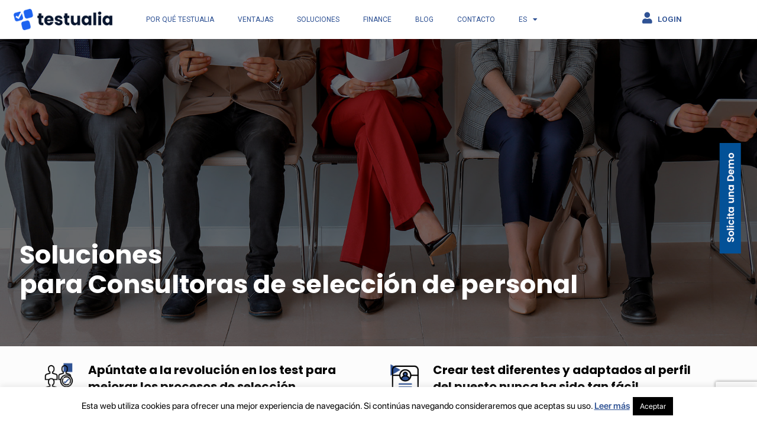

--- FILE ---
content_type: text/html; charset=UTF-8
request_url: https://testualia.com/para-consultoras/
body_size: 104533
content:
<!DOCTYPE html>
<html lang="es-ES">
<head>
	<meta charset="UTF-8">
	<meta name="viewport" content="width=device-width, initial-scale=1.0, viewport-fit=cover" />		<meta name='robots' content='index, follow, max-image-preview:large, max-snippet:-1, max-video-preview:-1' />
<link rel="alternate" hreflang="es" href="https://testualia.com/para-consultoras/" />
<link rel="alternate" hreflang="en" href="https://testualia.com/en/consulting-firms/" />
<link rel="alternate" hreflang="x-default" href="https://testualia.com/para-consultoras/" />

	<!-- This site is optimized with the Yoast SEO plugin v22.0 - https://yoast.com/wordpress/plugins/seo/ -->
	<title>TESTUALIA | test avanzados para mejorar la selección de personal</title>
	<meta name="description" content="TESTUALIA es la herramienta definitiva de creación de pruebas para evaluar las habilidades y competencias de los candidatos de forma rápida y automatizada." />
	<link rel="canonical" href="https://testualia.com/para-consultoras/" />
	<meta property="og:locale" content="es_ES" />
	<meta property="og:type" content="article" />
	<meta property="og:title" content="TESTUALIA | test avanzados para mejorar la selección de personal" />
	<meta property="og:description" content="TESTUALIA es la herramienta definitiva de creación de pruebas para evaluar las habilidades y competencias de los candidatos de forma rápida y automatizada." />
	<meta property="og:url" content="https://testualia.com/para-consultoras/" />
	<meta property="og:site_name" content="TESTUALIA" />
	<meta property="article:modified_time" content="2023-12-12T20:35:47+00:00" />
	<meta property="og:image" content="https://testualia.com/wp-content/uploads/2020/02/revolucion.png" />
	<meta name="twitter:card" content="summary_large_image" />
	<meta name="twitter:label1" content="Tiempo de lectura" />
	<meta name="twitter:data1" content="3 minutos" />
	<script type="application/ld+json" class="yoast-schema-graph">{"@context":"https://schema.org","@graph":[{"@type":"WebPage","@id":"https://testualia.com/para-consultoras/","url":"https://testualia.com/para-consultoras/","name":"TESTUALIA | test avanzados para mejorar la selección de personal","isPartOf":{"@id":"https://testualia.com/#website"},"primaryImageOfPage":{"@id":"https://testualia.com/para-consultoras/#primaryimage"},"image":{"@id":"https://testualia.com/para-consultoras/#primaryimage"},"thumbnailUrl":"https://testualia.com/wp-content/uploads/2020/02/revolucion.png","datePublished":"2020-02-22T00:24:20+00:00","dateModified":"2023-12-12T20:35:47+00:00","description":"TESTUALIA es la herramienta definitiva de creación de pruebas para evaluar las habilidades y competencias de los candidatos de forma rápida y automatizada.","breadcrumb":{"@id":"https://testualia.com/para-consultoras/#breadcrumb"},"inLanguage":"es","potentialAction":[{"@type":"ReadAction","target":["https://testualia.com/para-consultoras/"]}]},{"@type":"ImageObject","inLanguage":"es","@id":"https://testualia.com/para-consultoras/#primaryimage","url":"https://testualia.com/wp-content/uploads/2020/02/revolucion.png","contentUrl":"https://testualia.com/wp-content/uploads/2020/02/revolucion.png","width":68,"height":68},{"@type":"BreadcrumbList","@id":"https://testualia.com/para-consultoras/#breadcrumb","itemListElement":[{"@type":"ListItem","position":1,"name":"Home","item":"https://testualia.com/"},{"@type":"ListItem","position":2,"name":"Para Consultoras"}]},{"@type":"WebSite","@id":"https://testualia.com/#website","url":"https://testualia.com/","name":"TESTUALIA","description":"Crea exámenes tipo test online con Inteligencia Artificial","potentialAction":[{"@type":"SearchAction","target":{"@type":"EntryPoint","urlTemplate":"https://testualia.com/?s={search_term_string}"},"query-input":"required name=search_term_string"}],"inLanguage":"es"}]}</script>
	<!-- / Yoast SEO plugin. -->


<link rel='dns-prefetch' href='//fonts.googleapis.com' />
<link rel="alternate" type="application/rss+xml" title="TESTUALIA &raquo; Feed" href="https://testualia.com/feed/" />
<link rel="alternate" type="application/rss+xml" title="TESTUALIA &raquo; Feed de los comentarios" href="https://testualia.com/comments/feed/" />
<script type="text/javascript">
/* <![CDATA[ */
window._wpemojiSettings = {"baseUrl":"https:\/\/s.w.org\/images\/core\/emoji\/14.0.0\/72x72\/","ext":".png","svgUrl":"https:\/\/s.w.org\/images\/core\/emoji\/14.0.0\/svg\/","svgExt":".svg","source":{"concatemoji":"https:\/\/testualia.com\/wp-includes\/js\/wp-emoji-release.min.js?ver=6.4.7"}};
/*! This file is auto-generated */
!function(i,n){var o,s,e;function c(e){try{var t={supportTests:e,timestamp:(new Date).valueOf()};sessionStorage.setItem(o,JSON.stringify(t))}catch(e){}}function p(e,t,n){e.clearRect(0,0,e.canvas.width,e.canvas.height),e.fillText(t,0,0);var t=new Uint32Array(e.getImageData(0,0,e.canvas.width,e.canvas.height).data),r=(e.clearRect(0,0,e.canvas.width,e.canvas.height),e.fillText(n,0,0),new Uint32Array(e.getImageData(0,0,e.canvas.width,e.canvas.height).data));return t.every(function(e,t){return e===r[t]})}function u(e,t,n){switch(t){case"flag":return n(e,"\ud83c\udff3\ufe0f\u200d\u26a7\ufe0f","\ud83c\udff3\ufe0f\u200b\u26a7\ufe0f")?!1:!n(e,"\ud83c\uddfa\ud83c\uddf3","\ud83c\uddfa\u200b\ud83c\uddf3")&&!n(e,"\ud83c\udff4\udb40\udc67\udb40\udc62\udb40\udc65\udb40\udc6e\udb40\udc67\udb40\udc7f","\ud83c\udff4\u200b\udb40\udc67\u200b\udb40\udc62\u200b\udb40\udc65\u200b\udb40\udc6e\u200b\udb40\udc67\u200b\udb40\udc7f");case"emoji":return!n(e,"\ud83e\udef1\ud83c\udffb\u200d\ud83e\udef2\ud83c\udfff","\ud83e\udef1\ud83c\udffb\u200b\ud83e\udef2\ud83c\udfff")}return!1}function f(e,t,n){var r="undefined"!=typeof WorkerGlobalScope&&self instanceof WorkerGlobalScope?new OffscreenCanvas(300,150):i.createElement("canvas"),a=r.getContext("2d",{willReadFrequently:!0}),o=(a.textBaseline="top",a.font="600 32px Arial",{});return e.forEach(function(e){o[e]=t(a,e,n)}),o}function t(e){var t=i.createElement("script");t.src=e,t.defer=!0,i.head.appendChild(t)}"undefined"!=typeof Promise&&(o="wpEmojiSettingsSupports",s=["flag","emoji"],n.supports={everything:!0,everythingExceptFlag:!0},e=new Promise(function(e){i.addEventListener("DOMContentLoaded",e,{once:!0})}),new Promise(function(t){var n=function(){try{var e=JSON.parse(sessionStorage.getItem(o));if("object"==typeof e&&"number"==typeof e.timestamp&&(new Date).valueOf()<e.timestamp+604800&&"object"==typeof e.supportTests)return e.supportTests}catch(e){}return null}();if(!n){if("undefined"!=typeof Worker&&"undefined"!=typeof OffscreenCanvas&&"undefined"!=typeof URL&&URL.createObjectURL&&"undefined"!=typeof Blob)try{var e="postMessage("+f.toString()+"("+[JSON.stringify(s),u.toString(),p.toString()].join(",")+"));",r=new Blob([e],{type:"text/javascript"}),a=new Worker(URL.createObjectURL(r),{name:"wpTestEmojiSupports"});return void(a.onmessage=function(e){c(n=e.data),a.terminate(),t(n)})}catch(e){}c(n=f(s,u,p))}t(n)}).then(function(e){for(var t in e)n.supports[t]=e[t],n.supports.everything=n.supports.everything&&n.supports[t],"flag"!==t&&(n.supports.everythingExceptFlag=n.supports.everythingExceptFlag&&n.supports[t]);n.supports.everythingExceptFlag=n.supports.everythingExceptFlag&&!n.supports.flag,n.DOMReady=!1,n.readyCallback=function(){n.DOMReady=!0}}).then(function(){return e}).then(function(){var e;n.supports.everything||(n.readyCallback(),(e=n.source||{}).concatemoji?t(e.concatemoji):e.wpemoji&&e.twemoji&&(t(e.twemoji),t(e.wpemoji)))}))}((window,document),window._wpemojiSettings);
/* ]]> */
</script>
<link rel='stylesheet' id='rtbr-app-css' href='https://testualia.com/wp-content/plugins/business-reviews-wp/assets/css/app.min.css?ver=1.0.14' type='text/css' media='all' />
<link rel='stylesheet' id='rtbr-sc-css' href='https://testualia.com/wp-content/uploads/business-reviews/sc.css?ver=1701438494' type='text/css' media='all' />
<style id='wp-emoji-styles-inline-css' type='text/css'>

	img.wp-smiley, img.emoji {
		display: inline !important;
		border: none !important;
		box-shadow: none !important;
		height: 1em !important;
		width: 1em !important;
		margin: 0 0.07em !important;
		vertical-align: -0.1em !important;
		background: none !important;
		padding: 0 !important;
	}
</style>
<style id='classic-theme-styles-inline-css' type='text/css'>
/*! This file is auto-generated */
.wp-block-button__link{color:#fff;background-color:#32373c;border-radius:9999px;box-shadow:none;text-decoration:none;padding:calc(.667em + 2px) calc(1.333em + 2px);font-size:1.125em}.wp-block-file__button{background:#32373c;color:#fff;text-decoration:none}
</style>
<style id='global-styles-inline-css' type='text/css'>
body{--wp--preset--color--black: #000000;--wp--preset--color--cyan-bluish-gray: #abb8c3;--wp--preset--color--white: #ffffff;--wp--preset--color--pale-pink: #f78da7;--wp--preset--color--vivid-red: #cf2e2e;--wp--preset--color--luminous-vivid-orange: #ff6900;--wp--preset--color--luminous-vivid-amber: #fcb900;--wp--preset--color--light-green-cyan: #7bdcb5;--wp--preset--color--vivid-green-cyan: #00d084;--wp--preset--color--pale-cyan-blue: #8ed1fc;--wp--preset--color--vivid-cyan-blue: #0693e3;--wp--preset--color--vivid-purple: #9b51e0;--wp--preset--gradient--vivid-cyan-blue-to-vivid-purple: linear-gradient(135deg,rgba(6,147,227,1) 0%,rgb(155,81,224) 100%);--wp--preset--gradient--light-green-cyan-to-vivid-green-cyan: linear-gradient(135deg,rgb(122,220,180) 0%,rgb(0,208,130) 100%);--wp--preset--gradient--luminous-vivid-amber-to-luminous-vivid-orange: linear-gradient(135deg,rgba(252,185,0,1) 0%,rgba(255,105,0,1) 100%);--wp--preset--gradient--luminous-vivid-orange-to-vivid-red: linear-gradient(135deg,rgba(255,105,0,1) 0%,rgb(207,46,46) 100%);--wp--preset--gradient--very-light-gray-to-cyan-bluish-gray: linear-gradient(135deg,rgb(238,238,238) 0%,rgb(169,184,195) 100%);--wp--preset--gradient--cool-to-warm-spectrum: linear-gradient(135deg,rgb(74,234,220) 0%,rgb(151,120,209) 20%,rgb(207,42,186) 40%,rgb(238,44,130) 60%,rgb(251,105,98) 80%,rgb(254,248,76) 100%);--wp--preset--gradient--blush-light-purple: linear-gradient(135deg,rgb(255,206,236) 0%,rgb(152,150,240) 100%);--wp--preset--gradient--blush-bordeaux: linear-gradient(135deg,rgb(254,205,165) 0%,rgb(254,45,45) 50%,rgb(107,0,62) 100%);--wp--preset--gradient--luminous-dusk: linear-gradient(135deg,rgb(255,203,112) 0%,rgb(199,81,192) 50%,rgb(65,88,208) 100%);--wp--preset--gradient--pale-ocean: linear-gradient(135deg,rgb(255,245,203) 0%,rgb(182,227,212) 50%,rgb(51,167,181) 100%);--wp--preset--gradient--electric-grass: linear-gradient(135deg,rgb(202,248,128) 0%,rgb(113,206,126) 100%);--wp--preset--gradient--midnight: linear-gradient(135deg,rgb(2,3,129) 0%,rgb(40,116,252) 100%);--wp--preset--font-size--small: 13px;--wp--preset--font-size--medium: 20px;--wp--preset--font-size--large: 36px;--wp--preset--font-size--x-large: 42px;--wp--preset--spacing--20: 0.44rem;--wp--preset--spacing--30: 0.67rem;--wp--preset--spacing--40: 1rem;--wp--preset--spacing--50: 1.5rem;--wp--preset--spacing--60: 2.25rem;--wp--preset--spacing--70: 3.38rem;--wp--preset--spacing--80: 5.06rem;--wp--preset--shadow--natural: 6px 6px 9px rgba(0, 0, 0, 0.2);--wp--preset--shadow--deep: 12px 12px 50px rgba(0, 0, 0, 0.4);--wp--preset--shadow--sharp: 6px 6px 0px rgba(0, 0, 0, 0.2);--wp--preset--shadow--outlined: 6px 6px 0px -3px rgba(255, 255, 255, 1), 6px 6px rgba(0, 0, 0, 1);--wp--preset--shadow--crisp: 6px 6px 0px rgba(0, 0, 0, 1);}:where(.is-layout-flex){gap: 0.5em;}:where(.is-layout-grid){gap: 0.5em;}body .is-layout-flow > .alignleft{float: left;margin-inline-start: 0;margin-inline-end: 2em;}body .is-layout-flow > .alignright{float: right;margin-inline-start: 2em;margin-inline-end: 0;}body .is-layout-flow > .aligncenter{margin-left: auto !important;margin-right: auto !important;}body .is-layout-constrained > .alignleft{float: left;margin-inline-start: 0;margin-inline-end: 2em;}body .is-layout-constrained > .alignright{float: right;margin-inline-start: 2em;margin-inline-end: 0;}body .is-layout-constrained > .aligncenter{margin-left: auto !important;margin-right: auto !important;}body .is-layout-constrained > :where(:not(.alignleft):not(.alignright):not(.alignfull)){max-width: var(--wp--style--global--content-size);margin-left: auto !important;margin-right: auto !important;}body .is-layout-constrained > .alignwide{max-width: var(--wp--style--global--wide-size);}body .is-layout-flex{display: flex;}body .is-layout-flex{flex-wrap: wrap;align-items: center;}body .is-layout-flex > *{margin: 0;}body .is-layout-grid{display: grid;}body .is-layout-grid > *{margin: 0;}:where(.wp-block-columns.is-layout-flex){gap: 2em;}:where(.wp-block-columns.is-layout-grid){gap: 2em;}:where(.wp-block-post-template.is-layout-flex){gap: 1.25em;}:where(.wp-block-post-template.is-layout-grid){gap: 1.25em;}.has-black-color{color: var(--wp--preset--color--black) !important;}.has-cyan-bluish-gray-color{color: var(--wp--preset--color--cyan-bluish-gray) !important;}.has-white-color{color: var(--wp--preset--color--white) !important;}.has-pale-pink-color{color: var(--wp--preset--color--pale-pink) !important;}.has-vivid-red-color{color: var(--wp--preset--color--vivid-red) !important;}.has-luminous-vivid-orange-color{color: var(--wp--preset--color--luminous-vivid-orange) !important;}.has-luminous-vivid-amber-color{color: var(--wp--preset--color--luminous-vivid-amber) !important;}.has-light-green-cyan-color{color: var(--wp--preset--color--light-green-cyan) !important;}.has-vivid-green-cyan-color{color: var(--wp--preset--color--vivid-green-cyan) !important;}.has-pale-cyan-blue-color{color: var(--wp--preset--color--pale-cyan-blue) !important;}.has-vivid-cyan-blue-color{color: var(--wp--preset--color--vivid-cyan-blue) !important;}.has-vivid-purple-color{color: var(--wp--preset--color--vivid-purple) !important;}.has-black-background-color{background-color: var(--wp--preset--color--black) !important;}.has-cyan-bluish-gray-background-color{background-color: var(--wp--preset--color--cyan-bluish-gray) !important;}.has-white-background-color{background-color: var(--wp--preset--color--white) !important;}.has-pale-pink-background-color{background-color: var(--wp--preset--color--pale-pink) !important;}.has-vivid-red-background-color{background-color: var(--wp--preset--color--vivid-red) !important;}.has-luminous-vivid-orange-background-color{background-color: var(--wp--preset--color--luminous-vivid-orange) !important;}.has-luminous-vivid-amber-background-color{background-color: var(--wp--preset--color--luminous-vivid-amber) !important;}.has-light-green-cyan-background-color{background-color: var(--wp--preset--color--light-green-cyan) !important;}.has-vivid-green-cyan-background-color{background-color: var(--wp--preset--color--vivid-green-cyan) !important;}.has-pale-cyan-blue-background-color{background-color: var(--wp--preset--color--pale-cyan-blue) !important;}.has-vivid-cyan-blue-background-color{background-color: var(--wp--preset--color--vivid-cyan-blue) !important;}.has-vivid-purple-background-color{background-color: var(--wp--preset--color--vivid-purple) !important;}.has-black-border-color{border-color: var(--wp--preset--color--black) !important;}.has-cyan-bluish-gray-border-color{border-color: var(--wp--preset--color--cyan-bluish-gray) !important;}.has-white-border-color{border-color: var(--wp--preset--color--white) !important;}.has-pale-pink-border-color{border-color: var(--wp--preset--color--pale-pink) !important;}.has-vivid-red-border-color{border-color: var(--wp--preset--color--vivid-red) !important;}.has-luminous-vivid-orange-border-color{border-color: var(--wp--preset--color--luminous-vivid-orange) !important;}.has-luminous-vivid-amber-border-color{border-color: var(--wp--preset--color--luminous-vivid-amber) !important;}.has-light-green-cyan-border-color{border-color: var(--wp--preset--color--light-green-cyan) !important;}.has-vivid-green-cyan-border-color{border-color: var(--wp--preset--color--vivid-green-cyan) !important;}.has-pale-cyan-blue-border-color{border-color: var(--wp--preset--color--pale-cyan-blue) !important;}.has-vivid-cyan-blue-border-color{border-color: var(--wp--preset--color--vivid-cyan-blue) !important;}.has-vivid-purple-border-color{border-color: var(--wp--preset--color--vivid-purple) !important;}.has-vivid-cyan-blue-to-vivid-purple-gradient-background{background: var(--wp--preset--gradient--vivid-cyan-blue-to-vivid-purple) !important;}.has-light-green-cyan-to-vivid-green-cyan-gradient-background{background: var(--wp--preset--gradient--light-green-cyan-to-vivid-green-cyan) !important;}.has-luminous-vivid-amber-to-luminous-vivid-orange-gradient-background{background: var(--wp--preset--gradient--luminous-vivid-amber-to-luminous-vivid-orange) !important;}.has-luminous-vivid-orange-to-vivid-red-gradient-background{background: var(--wp--preset--gradient--luminous-vivid-orange-to-vivid-red) !important;}.has-very-light-gray-to-cyan-bluish-gray-gradient-background{background: var(--wp--preset--gradient--very-light-gray-to-cyan-bluish-gray) !important;}.has-cool-to-warm-spectrum-gradient-background{background: var(--wp--preset--gradient--cool-to-warm-spectrum) !important;}.has-blush-light-purple-gradient-background{background: var(--wp--preset--gradient--blush-light-purple) !important;}.has-blush-bordeaux-gradient-background{background: var(--wp--preset--gradient--blush-bordeaux) !important;}.has-luminous-dusk-gradient-background{background: var(--wp--preset--gradient--luminous-dusk) !important;}.has-pale-ocean-gradient-background{background: var(--wp--preset--gradient--pale-ocean) !important;}.has-electric-grass-gradient-background{background: var(--wp--preset--gradient--electric-grass) !important;}.has-midnight-gradient-background{background: var(--wp--preset--gradient--midnight) !important;}.has-small-font-size{font-size: var(--wp--preset--font-size--small) !important;}.has-medium-font-size{font-size: var(--wp--preset--font-size--medium) !important;}.has-large-font-size{font-size: var(--wp--preset--font-size--large) !important;}.has-x-large-font-size{font-size: var(--wp--preset--font-size--x-large) !important;}
.wp-block-navigation a:where(:not(.wp-element-button)){color: inherit;}
:where(.wp-block-post-template.is-layout-flex){gap: 1.25em;}:where(.wp-block-post-template.is-layout-grid){gap: 1.25em;}
:where(.wp-block-columns.is-layout-flex){gap: 2em;}:where(.wp-block-columns.is-layout-grid){gap: 2em;}
.wp-block-pullquote{font-size: 1.5em;line-height: 1.6;}
</style>
<link rel='stylesheet' id='wpml-blocks-css' href='https://testualia.com/wp-content/plugins/sitepress-multilingual-cms/dist/css/blocks/styles.css?ver=4.6.9' type='text/css' media='all' />
<link rel='stylesheet' id='contact-form-7-css' href='https://testualia.com/wp-content/plugins/contact-form-7/includes/css/styles.css?ver=5.8.7' type='text/css' media='all' />
<link rel='stylesheet' id='cookie-law-info-css' href='https://testualia.com/wp-content/plugins/cookie-law-info/legacy/public/css/cookie-law-info-public.css?ver=3.1.8' type='text/css' media='all' />
<link rel='stylesheet' id='cookie-law-info-gdpr-css' href='https://testualia.com/wp-content/plugins/cookie-law-info/legacy/public/css/cookie-law-info-gdpr.css?ver=3.1.8' type='text/css' media='all' />
<link rel='stylesheet' id='wpml-legacy-horizontal-list-0-css' href='https://testualia.com/wp-content/plugins/sitepress-multilingual-cms/templates/language-switchers/legacy-list-horizontal/style.min.css?ver=1' type='text/css' media='all' />
<link rel='stylesheet' id='wpml-menu-item-0-css' href='https://testualia.com/wp-content/plugins/sitepress-multilingual-cms/templates/language-switchers/menu-item/style.min.css?ver=1' type='text/css' media='all' />
<link rel='stylesheet' id='torfa-main-style-css' href='https://testualia.com/wp-content/themes/torfa/assets/styles/torfa.css?ver=1.1.6' type='text/css' media='all' />
<link rel='stylesheet' id='magnific-popup-css' href='https://testualia.com/wp-content/themes/torfa/assets/styles/magnific-popup.css?ver=1.1.6' type='text/css' media='all' />
<link rel='stylesheet' id='owl-carousel-css' href='https://testualia.com/wp-content/themes/torfa/assets/styles/owl.carousel.min.css?ver=1.1.6' type='text/css' media='all' />
<link rel='stylesheet' id='perfect-scrollbar-css' href='https://testualia.com/wp-content/themes/torfa/assets/styles/perfect-scrollbar.css?ver=1.1.6' type='text/css' media='all' />
<link rel='stylesheet' id='torfa-wp-style-css' href='https://testualia.com/wp-content/themes/torfa/style.css?ver=6.4.7' type='text/css' media='all' />
<link rel='stylesheet' id='torfa-fonts-css' href='//fonts.googleapis.com/css?family=Poppins%3A300%2C500%2C600%2C700&#038;ver=1.1.6' type='text/css' media='all' />
<link rel='stylesheet' id='elementor-icons-css' href='https://testualia.com/wp-content/plugins/elementor/assets/lib/eicons/css/elementor-icons.min.css?ver=5.27.0' type='text/css' media='all' />
<link rel='stylesheet' id='elementor-frontend-css' href='https://testualia.com/wp-content/plugins/elementor/assets/css/frontend.min.css?ver=3.19.2' type='text/css' media='all' />
<link rel='stylesheet' id='swiper-css' href='https://testualia.com/wp-content/plugins/elementor/assets/lib/swiper/css/swiper.min.css?ver=5.3.6' type='text/css' media='all' />
<link rel='stylesheet' id='elementor-post-32793-css' href='https://testualia.com/wp-content/uploads/elementor/css/post-32793.css?ver=1728319090' type='text/css' media='all' />
<link rel='stylesheet' id='elementor-pro-css' href='https://testualia.com/wp-content/plugins/elementor-pro/assets/css/frontend.min.css?ver=3.19.2' type='text/css' media='all' />
<link rel='stylesheet' id='elementor-global-css' href='https://testualia.com/wp-content/uploads/elementor/css/global.css?ver=1728319091' type='text/css' media='all' />
<link rel='stylesheet' id='elementor-post-29658-css' href='https://testualia.com/wp-content/uploads/elementor/css/post-29658.css?ver=1728327017' type='text/css' media='all' />
<link rel='stylesheet' id='elementor-post-33324-css' href='https://testualia.com/wp-content/uploads/elementor/css/post-33324.css?ver=1728319472' type='text/css' media='all' />
<link rel='stylesheet' id='elementor-post-33794-css' href='https://testualia.com/wp-content/uploads/elementor/css/post-33794.css?ver=1763641426' type='text/css' media='all' />
<link rel='stylesheet' id='eael-general-css' href='https://testualia.com/wp-content/plugins/essential-addons-for-elementor-lite/assets/front-end/css/view/general.min.css?ver=5.9.8' type='text/css' media='all' />
<link rel='stylesheet' id='google-fonts-1-css' href='https://fonts.googleapis.com/css?family=Roboto%3A100%2C100italic%2C200%2C200italic%2C300%2C300italic%2C400%2C400italic%2C500%2C500italic%2C600%2C600italic%2C700%2C700italic%2C800%2C800italic%2C900%2C900italic%7CRoboto+Slab%3A100%2C100italic%2C200%2C200italic%2C300%2C300italic%2C400%2C400italic%2C500%2C500italic%2C600%2C600italic%2C700%2C700italic%2C800%2C800italic%2C900%2C900italic%7CPoppins%3A100%2C100italic%2C200%2C200italic%2C300%2C300italic%2C400%2C400italic%2C500%2C500italic%2C600%2C600italic%2C700%2C700italic%2C800%2C800italic%2C900%2C900italic&#038;display=auto&#038;ver=6.4.7' type='text/css' media='all' />
<link rel='stylesheet' id='elementor-icons-shared-0-css' href='https://testualia.com/wp-content/plugins/elementor/assets/lib/font-awesome/css/fontawesome.min.css?ver=5.15.3' type='text/css' media='all' />
<link rel='stylesheet' id='elementor-icons-fa-brands-css' href='https://testualia.com/wp-content/plugins/elementor/assets/lib/font-awesome/css/brands.min.css?ver=5.15.3' type='text/css' media='all' />
<link rel='stylesheet' id='elementor-icons-fa-solid-css' href='https://testualia.com/wp-content/plugins/elementor/assets/lib/font-awesome/css/solid.min.css?ver=5.15.3' type='text/css' media='all' />
<link rel="preconnect" href="https://fonts.gstatic.com/" crossorigin><script type="text/javascript" src="https://testualia.com/wp-includes/js/jquery/jquery.min.js?ver=3.7.1" id="jquery-core-js"></script>
<script type="text/javascript" src="https://testualia.com/wp-includes/js/jquery/jquery-migrate.min.js?ver=3.4.1" id="jquery-migrate-js"></script>
<script type="text/javascript" id="cookie-law-info-js-extra">
/* <![CDATA[ */
var Cli_Data = {"nn_cookie_ids":[],"cookielist":[],"non_necessary_cookies":[],"ccpaEnabled":"","ccpaRegionBased":"","ccpaBarEnabled":"","strictlyEnabled":["necessary","obligatoire"],"ccpaType":"gdpr","js_blocking":"","custom_integration":"","triggerDomRefresh":"","secure_cookies":""};
var cli_cookiebar_settings = {"animate_speed_hide":"500","animate_speed_show":"500","background":"#FFF","border":"#b1a6a6c2","border_on":"","button_1_button_colour":"#000","button_1_button_hover":"#000000","button_1_link_colour":"#fff","button_1_as_button":"1","button_1_new_win":"","button_2_button_colour":"#333","button_2_button_hover":"#292929","button_2_link_colour":"#444","button_2_as_button":"","button_2_hidebar":"","button_3_button_colour":"#000","button_3_button_hover":"#000000","button_3_link_colour":"#fff","button_3_as_button":"1","button_3_new_win":"","button_4_button_colour":"#000","button_4_button_hover":"#000000","button_4_link_colour":"#62a329","button_4_as_button":"","button_7_button_colour":"#61a229","button_7_button_hover":"#4e8221","button_7_link_colour":"#fff","button_7_as_button":"1","button_7_new_win":"","font_family":"inherit","header_fix":"","notify_animate_hide":"1","notify_animate_show":"","notify_div_id":"#cookie-law-info-bar","notify_position_horizontal":"right","notify_position_vertical":"bottom","scroll_close":"","scroll_close_reload":"","accept_close_reload":"","reject_close_reload":"","showagain_tab":"","showagain_background":"#fff","showagain_border":"#000","showagain_div_id":"#cookie-law-info-again","showagain_x_position":"100px","text":"#000","show_once_yn":"","show_once":"10000","logging_on":"","as_popup":"","popup_overlay":"1","bar_heading_text":"","cookie_bar_as":"banner","popup_showagain_position":"bottom-right","widget_position":"left"};
var log_object = {"ajax_url":"https:\/\/testualia.com\/wp-admin\/admin-ajax.php"};
/* ]]> */
</script>
<script type="text/javascript" src="https://testualia.com/wp-content/plugins/cookie-law-info/legacy/public/js/cookie-law-info-public.js?ver=3.1.8" id="cookie-law-info-js"></script>
<link rel="https://api.w.org/" href="https://testualia.com/wp-json/" /><link rel="alternate" type="application/json" href="https://testualia.com/wp-json/wp/v2/pages/29658" /><link rel="EditURI" type="application/rsd+xml" title="RSD" href="https://testualia.com/xmlrpc.php?rsd" />
<meta name="generator" content="WordPress 6.4.7" />
<link rel='shortlink' href='https://testualia.com/?p=29658' />
<link rel="alternate" type="application/json+oembed" href="https://testualia.com/wp-json/oembed/1.0/embed?url=https%3A%2F%2Ftestualia.com%2Fpara-consultoras%2F" />
<link rel="alternate" type="text/xml+oembed" href="https://testualia.com/wp-json/oembed/1.0/embed?url=https%3A%2F%2Ftestualia.com%2Fpara-consultoras%2F&#038;format=xml" />
<meta name="generator" content="WPML ver:4.6.9 stt:1,2;" />
<!-- Google Tag Manager -->
<script>(function(w,d,s,l,i){w[l]=w[l]||[];w[l].push({'gtm.start':
new Date().getTime(),event:'gtm.js'});var f=d.getElementsByTagName(s)[0],
j=d.createElement(s),dl=l!='dataLayer'?'&l='+l:'';j.async=true;j.src=
'https://www.googletagmanager.com/gtm.js?id='+i+dl;f.parentNode.insertBefore(j,f);
})(window,document,'script','dataLayer','GTM-KPZG3RJ3');</script>
<!-- End Google Tag Manager -->
<meta name="generator" content="Elementor 3.19.2; features: e_optimized_assets_loading, additional_custom_breakpoints, block_editor_assets_optimize, e_image_loading_optimization; settings: css_print_method-external, google_font-enabled, font_display-auto">
<meta name="generator" content="Powered by Slider Revolution 6.6.20 - responsive, Mobile-Friendly Slider Plugin for WordPress with comfortable drag and drop interface." />
<link rel="icon" href="https://testualia.com/wp-content/uploads/2024/10/cropped-favicon-testualia-32x32.png" sizes="32x32" />
<link rel="icon" href="https://testualia.com/wp-content/uploads/2024/10/cropped-favicon-testualia-192x192.png" sizes="192x192" />
<link rel="apple-touch-icon" href="https://testualia.com/wp-content/uploads/2024/10/cropped-favicon-testualia-180x180.png" />
<meta name="msapplication-TileImage" content="https://testualia.com/wp-content/uploads/2024/10/cropped-favicon-testualia-270x270.png" />
<script>function setREVStartSize(e){
			//window.requestAnimationFrame(function() {
				window.RSIW = window.RSIW===undefined ? window.innerWidth : window.RSIW;
				window.RSIH = window.RSIH===undefined ? window.innerHeight : window.RSIH;
				try {
					var pw = document.getElementById(e.c).parentNode.offsetWidth,
						newh;
					pw = pw===0 || isNaN(pw) || (e.l=="fullwidth" || e.layout=="fullwidth") ? window.RSIW : pw;
					e.tabw = e.tabw===undefined ? 0 : parseInt(e.tabw);
					e.thumbw = e.thumbw===undefined ? 0 : parseInt(e.thumbw);
					e.tabh = e.tabh===undefined ? 0 : parseInt(e.tabh);
					e.thumbh = e.thumbh===undefined ? 0 : parseInt(e.thumbh);
					e.tabhide = e.tabhide===undefined ? 0 : parseInt(e.tabhide);
					e.thumbhide = e.thumbhide===undefined ? 0 : parseInt(e.thumbhide);
					e.mh = e.mh===undefined || e.mh=="" || e.mh==="auto" ? 0 : parseInt(e.mh,0);
					if(e.layout==="fullscreen" || e.l==="fullscreen")
						newh = Math.max(e.mh,window.RSIH);
					else{
						e.gw = Array.isArray(e.gw) ? e.gw : [e.gw];
						for (var i in e.rl) if (e.gw[i]===undefined || e.gw[i]===0) e.gw[i] = e.gw[i-1];
						e.gh = e.el===undefined || e.el==="" || (Array.isArray(e.el) && e.el.length==0)? e.gh : e.el;
						e.gh = Array.isArray(e.gh) ? e.gh : [e.gh];
						for (var i in e.rl) if (e.gh[i]===undefined || e.gh[i]===0) e.gh[i] = e.gh[i-1];
											
						var nl = new Array(e.rl.length),
							ix = 0,
							sl;
						e.tabw = e.tabhide>=pw ? 0 : e.tabw;
						e.thumbw = e.thumbhide>=pw ? 0 : e.thumbw;
						e.tabh = e.tabhide>=pw ? 0 : e.tabh;
						e.thumbh = e.thumbhide>=pw ? 0 : e.thumbh;
						for (var i in e.rl) nl[i] = e.rl[i]<window.RSIW ? 0 : e.rl[i];
						sl = nl[0];
						for (var i in nl) if (sl>nl[i] && nl[i]>0) { sl = nl[i]; ix=i;}
						var m = pw>(e.gw[ix]+e.tabw+e.thumbw) ? 1 : (pw-(e.tabw+e.thumbw)) / (e.gw[ix]);
						newh =  (e.gh[ix] * m) + (e.tabh + e.thumbh);
					}
					var el = document.getElementById(e.c);
					if (el!==null && el) el.style.height = newh+"px";
					el = document.getElementById(e.c+"_wrapper");
					if (el!==null && el) {
						el.style.height = newh+"px";
						el.style.display = "block";
					}
				} catch(e){
					console.log("Failure at Presize of Slider:" + e)
				}
			//});
		  };</script>
		<style type="text/css" id="wp-custom-css">
			@media (min-width: 1200px) and (max-width: 5000px) {
.elementor-nav-menu > li:nth-child(7) {
	display: none;
}
}
.l-primary-footer__widgets__space a {
	color: #FFF !important;
}
.cli-plugin-button, .cli-plugin-button:visited, .medium.cli-plugin-button, .medium.cli-plugin-button:visited {
  color: #FFF !important;
}
.sub-arrow:nth-child(1) {
	display: none !important;
}
.sub-menu li.menu-item a.wpml-ls-item-es .sub-menu{
	min-width: 80px !important;
}
.wpml-ls-item-en .sub-menu{
	min-width: 80px !important;
}
h3 {
	 font-weight: 500;
}
#breadcrumbs{
	display:none;
}
.o-breadcrumb .o-breadcrumb__holder .o-breadcrumb__page {
    font-size: 1.55em;
    display: block;
    margin-left: auto;
    margin-right: auto;
	  text-align: center;
}
.elementor-button {
	color: #FFF !important;
}
a:not(button) {
	color: #2f5294 !important;
}
a:not(button):hover {
	color: #76899e !important;
}
.o-blog-post .o-blog-post__title {
    margin-top: 50px;
}
.p-blog-single .p-blog-single__wrapper {
	margin-top: 0px !important;
}
form label {
    display: flex;
}
.ekit-wid-con .ekit-form form label span{
	font-size: 1.1em;
}
.ekit-wid-con .ekit-form form label span a{
	color: #2f5294 !important;
}
blockquote{
		color: #000000;
    font-family: "Poppins", Sans-serif;
}
.ekit-wid-con .ekit-form form input:not([type="submit"]):not([type="checkbox"]):not([type="radio"]) {
	font-size: 1.4rem !important;
}
.elementor-24176 .elementor-element.elementor-element-56030f88 .ekit-form form textarea {
	font-size: 1.4rem !important;
}
.m-nav-menu--horizontal > ul > li > a{
	color: #FFF !important;
}
a:hover{
	color: #2f5294 !important;
}
.list-inline li{
		display: inline-block;
    padding-right: 10px;
}
.h-medium-bottom-padding {
    padding-bottom: 1rem;
}
.sub-menu li.menu-item{
	z-index: 9999 !important;
}

.a-separator{
	display: none;
}
.blue{
	color: #2f5294;
}
.elementor .elementor-inner .elementor-section-wrap .elementor-section-stretched {
    width: 100% !important;
    left: 0 !important;
}
.wpcf7 input[type='submit'] {
    width: auto;

        background: #FFF !important;
    border-style: solid;
    border-width: 2px;
    border-color: #2f5294;
    color: #2f5294 !important;
	  width: 100%;
	font-size: 1.1em;
	font-weight: 700;
}
.ekit-wid-con .ekit-form form input[type=submit] {
    background: #FFF !important;
    border-style: solid;
    border-width: 2px;
    border-color: #2f5294;
    color: #2f5294 !important;
	  width: 100%;
	font-size: 1.1em;
	font-weight: 700;
}
.ekit-wid-con .ekit-form form input[type=submit]:hover {
    background-color: #2f5294!important;
	color: #FFF !important;  
}
.p-blog-single .p-blog-single__wrapper {
    margin-top: 9rem;
}
.m-author-box__avatar img {
    border: 4px solid #2F5294;
}
input[type='checkbox'], input[type='radio'] {
    display: inline-block !important;
    width: auto;
}
input[type='submit'], button, .button{
	border-color: white;
	color: #FFF !important;
}
.col-centered{
	display: block;
  margin-left: auto;
  margin-right: auto;
  text-align: center;
}		</style>
		</head>
<body class="page-template-default page page-id-29658 h-theme-borders elementor-default elementor-kit-32793 elementor-page elementor-page-29658">
		<div data-elementor-type="header" data-elementor-id="33324" class="elementor elementor-33324 elementor-location-header" data-elementor-post-type="elementor_library">
					<section class="elementor-section elementor-top-section elementor-element elementor-element-23759b6e elementor-section-full_width header-en elementor-section-height-default elementor-section-height-default" data-id="23759b6e" data-element_type="section" data-settings="{&quot;background_background&quot;:&quot;classic&quot;,&quot;sticky&quot;:&quot;top&quot;,&quot;sticky_on&quot;:[&quot;desktop&quot;,&quot;tablet&quot;,&quot;mobile&quot;],&quot;sticky_offset&quot;:0,&quot;sticky_effects_offset&quot;:0}">
						<div class="elementor-container elementor-column-gap-default">
					<div class="elementor-column elementor-col-33 elementor-top-column elementor-element elementor-element-5d388f75" data-id="5d388f75" data-element_type="column">
			<div class="elementor-widget-wrap elementor-element-populated">
						<div class="elementor-element elementor-element-108155ac elementor-widget elementor-widget-image" data-id="108155ac" data-element_type="widget" data-widget_type="image.default">
				<div class="elementor-widget-container">
														<a href="/">
							<img width="421" height="88" src="https://testualia.com/wp-content/uploads/2021/07/logo-testualina-ok.png" class="attachment-full size-full wp-image-34539" alt="logo-testualina" srcset="https://testualia.com/wp-content/uploads/2021/07/logo-testualina-ok.png 421w, https://testualia.com/wp-content/uploads/2021/07/logo-testualina-ok-300x63.png 300w" sizes="(max-width: 421px) 100vw, 421px" />								</a>
													</div>
				</div>
					</div>
		</div>
				<div class="elementor-column elementor-col-33 elementor-top-column elementor-element elementor-element-d41d4e5" data-id="d41d4e5" data-element_type="column">
			<div class="elementor-widget-wrap elementor-element-populated">
						<div class="elementor-element elementor-element-1fe602db elementor-nav-menu__align-start elementor-nav-menu--stretch elementor-nav-menu--dropdown-tablet elementor-nav-menu__text-align-aside elementor-nav-menu--toggle elementor-nav-menu--burger elementor-widget elementor-widget-nav-menu" data-id="1fe602db" data-element_type="widget" data-settings="{&quot;full_width&quot;:&quot;stretch&quot;,&quot;layout&quot;:&quot;horizontal&quot;,&quot;submenu_icon&quot;:{&quot;value&quot;:&quot;&lt;i class=\&quot;fas fa-caret-down\&quot;&gt;&lt;\/i&gt;&quot;,&quot;library&quot;:&quot;fa-solid&quot;},&quot;toggle&quot;:&quot;burger&quot;}" data-widget_type="nav-menu.default">
				<div class="elementor-widget-container">
						<nav class="elementor-nav-menu--main elementor-nav-menu__container elementor-nav-menu--layout-horizontal e--pointer-none">
				<ul id="menu-1-1fe602db" class="elementor-nav-menu"><li class="menu-item menu-item-type-post_type menu-item-object-page m-mega-menu--two menu-item-29898"><a href="https://testualia.com/test-online-con-inteligencia-artificial/" class="elementor-item">Por qué TESTUALIA</a></li>
<li class="menu-item menu-item-type-custom menu-item-object-custom menu-item-has-children m-mega-menu--two menu-item-29900"><a href="#" class="elementor-item elementor-item-anchor">Ventajas</a>
<ul class="sub-menu elementor-nav-menu--dropdown">
	<li class="menu-item menu-item-type-post_type menu-item-object-page m-mega-menu--two menu-item-29899"><a href="https://testualia.com/reporting-y-metricas/" class="elementor-sub-item">Reporting y Métricas</a></li>
	<li class="menu-item menu-item-type-post_type menu-item-object-page m-mega-menu--two menu-item-29890"><a href="https://testualia.com/evaluacion-eficaz/" class="elementor-sub-item">Evaluación Eficaz</a></li>
	<li class="menu-item menu-item-type-post_type menu-item-object-page m-mega-menu--two menu-item-29891"><a href="https://testualia.com/optimizacion-formacion/" class="elementor-sub-item">Optimización de la Formación</a></li>
	<li class="menu-item menu-item-type-post_type menu-item-object-page m-mega-menu--two menu-item-29978"><a href="https://testualia.com/innovacion/" class="elementor-sub-item">Innovación</a></li>
</ul>
</li>
<li class="menu-item menu-item-type-custom menu-item-object-custom current-menu-ancestor current-menu-parent menu-item-has-children m-mega-menu--two menu-item-29902"><a href="#" class="elementor-item elementor-item-anchor">Soluciones</a>
<ul class="sub-menu elementor-nav-menu--dropdown">
	<li class="menu-item menu-item-type-post_type menu-item-object-page m-mega-menu--two menu-item-29889"><a href="https://testualia.com/e-learning/" class="elementor-sub-item">E-learning</a></li>
	<li class="menu-item menu-item-type-post_type menu-item-object-page m-mega-menu--two menu-item-29897"><a href="https://testualia.com/test-para-universidades-y-escuelas/" class="elementor-sub-item">Universidades y Escuelas</a></li>
	<li class="menu-item menu-item-type-post_type menu-item-object-page m-mega-menu--two menu-item-29896"><a href="https://testualia.com/para-profesores/" class="elementor-sub-item">Profesores</a></li>
	<li class="menu-item menu-item-type-post_type menu-item-object-page m-mega-menu--two menu-item-29895"><a href="https://testualia.com/para-preparar-oposiciones-y-certificaciones-profesionales/" class="elementor-sub-item">Oposiciones y Certificaciones profesionales</a></li>
	<li class="menu-item menu-item-type-post_type menu-item-object-page m-mega-menu--two menu-item-29894"><a href="https://testualia.com/para-entidades-certificadoras-y-examinadores/" class="elementor-sub-item">Entidades Certificadoras y Examinadores</a></li>
	<li class="menu-item menu-item-type-post_type menu-item-object-page m-mega-menu--two menu-item-29893"><a href="https://testualia.com/para-empresas/" class="elementor-sub-item">Empresas</a></li>
	<li class="menu-item menu-item-type-post_type menu-item-object-page current-menu-item page_item page-item-29658 current_page_item m-mega-menu--two menu-item-29892"><a href="https://testualia.com/para-consultoras/" aria-current="page" class="elementor-sub-item elementor-item-active">Consultoras</a></li>
</ul>
</li>
<li class="menu-item menu-item-type-custom menu-item-object-custom menu-item-has-children m-mega-menu--two menu-item-29905"><a href="https://testualia.com/finance" class="elementor-item">Finance</a>
<ul class="sub-menu elementor-nav-menu--dropdown">
	<li class="menu-item menu-item-type-custom menu-item-object-custom m-mega-menu--two menu-item-33210"><a href="https://testualia.com/certificacion-asesor-financiero-esg-finanzas-sostenibles/" class="elementor-sub-item">Finanzas Sostenibles ESG Advisor</a></li>
	<li class="menu-item menu-item-type-custom menu-item-object-custom m-mega-menu--two menu-item-31192"><a href="https://testualia.com/finance/" class="elementor-sub-item">European Investment Practitioner EIP</a></li>
	<li class="menu-item menu-item-type-custom menu-item-object-custom m-mega-menu--two menu-item-31196"><a href="https://testualia.com/examenes-efa-efpa-mifid/" class="elementor-sub-item">European Financial Advisor EFA</a></li>
	<li class="menu-item menu-item-type-custom menu-item-object-custom m-mega-menu--two menu-item-31188"><a href="https://testualia.com/certificacion-efp-financial-planner/" class="elementor-sub-item">European Financial Planner EFP</a></li>
	<li class="menu-item menu-item-type-custom menu-item-object-custom m-mega-menu--two menu-item-31197"><a href="https://testualia.com/examen-efpa-lcci-ley-de-contrato-de-credito-inmobiliario/" class="elementor-sub-item">Ley de Contrato de Crédito Inmobiliario LCCI</a></li>
</ul>
</li>
<li class="menu-item menu-item-type-post_type menu-item-object-page m-mega-menu--two menu-item-30631"><a href="https://testualia.com/blog-evaluacion-online-edtech/" class="elementor-item">Blog</a></li>
<li class="menu-item menu-item-type-post_type menu-item-object-page m-mega-menu--two menu-item-29888"><a href="https://testualia.com/contacto/" class="elementor-item">Contacto</a></li>
<li class="menu-item menu-item-type-custom menu-item-object-custom menu-item-has-children m-mega-menu--two menu-item-33348"><a href="#" class="elementor-item elementor-item-anchor">Login</a>
<ul class="sub-menu elementor-nav-menu--dropdown">
	<li class="menu-item menu-item-type-custom menu-item-object-custom m-mega-menu--two menu-item-33349"><a href="https://ia.testualia.com/access" class="elementor-sub-item">Acceso a TESTUALIA</a></li>
	<li class="menu-item menu-item-type-custom menu-item-object-custom m-mega-menu--two menu-item-33350"><a href="https://testualia.com/finance/auth/login" class="elementor-sub-item">Certificaciones EFPA</a></li>
</ul>
</li>
<li class="menu-item wpml-ls-slot-34 wpml-ls-item wpml-ls-item-es wpml-ls-current-language wpml-ls-menu-item wpml-ls-first-item menu-item-type-wpml_ls_menu_item menu-item-object-wpml_ls_menu_item menu-item-has-children menu-item-wpml-ls-34-es"><a title="ES" href="https://testualia.com/para-consultoras/" class="elementor-item"><span class="wpml-ls-display">ES</span></a>
<ul class="sub-menu elementor-nav-menu--dropdown">
	<li class="menu-item wpml-ls-slot-34 wpml-ls-item wpml-ls-item-en wpml-ls-menu-item wpml-ls-last-item menu-item-type-wpml_ls_menu_item menu-item-object-wpml_ls_menu_item menu-item-wpml-ls-34-en"><a title="EN" href="https://testualia.com/en/consulting-firms/" class="elementor-sub-item"><span class="wpml-ls-display">EN</span></a></li>
</ul>
</li>
</ul>			</nav>
					<div class="elementor-menu-toggle" role="button" tabindex="0" aria-label="Alternar menú" aria-expanded="false">
			<i aria-hidden="true" role="presentation" class="elementor-menu-toggle__icon--open eicon-menu-bar"></i><i aria-hidden="true" role="presentation" class="elementor-menu-toggle__icon--close eicon-close"></i>			<span class="elementor-screen-only">Menú</span>
		</div>
					<nav class="elementor-nav-menu--dropdown elementor-nav-menu__container" aria-hidden="true">
				<ul id="menu-2-1fe602db" class="elementor-nav-menu"><li class="menu-item menu-item-type-post_type menu-item-object-page m-mega-menu--two menu-item-29898"><a href="https://testualia.com/test-online-con-inteligencia-artificial/" class="elementor-item" tabindex="-1">Por qué TESTUALIA</a></li>
<li class="menu-item menu-item-type-custom menu-item-object-custom menu-item-has-children m-mega-menu--two menu-item-29900"><a href="#" class="elementor-item elementor-item-anchor" tabindex="-1">Ventajas</a>
<ul class="sub-menu elementor-nav-menu--dropdown">
	<li class="menu-item menu-item-type-post_type menu-item-object-page m-mega-menu--two menu-item-29899"><a href="https://testualia.com/reporting-y-metricas/" class="elementor-sub-item" tabindex="-1">Reporting y Métricas</a></li>
	<li class="menu-item menu-item-type-post_type menu-item-object-page m-mega-menu--two menu-item-29890"><a href="https://testualia.com/evaluacion-eficaz/" class="elementor-sub-item" tabindex="-1">Evaluación Eficaz</a></li>
	<li class="menu-item menu-item-type-post_type menu-item-object-page m-mega-menu--two menu-item-29891"><a href="https://testualia.com/optimizacion-formacion/" class="elementor-sub-item" tabindex="-1">Optimización de la Formación</a></li>
	<li class="menu-item menu-item-type-post_type menu-item-object-page m-mega-menu--two menu-item-29978"><a href="https://testualia.com/innovacion/" class="elementor-sub-item" tabindex="-1">Innovación</a></li>
</ul>
</li>
<li class="menu-item menu-item-type-custom menu-item-object-custom current-menu-ancestor current-menu-parent menu-item-has-children m-mega-menu--two menu-item-29902"><a href="#" class="elementor-item elementor-item-anchor" tabindex="-1">Soluciones</a>
<ul class="sub-menu elementor-nav-menu--dropdown">
	<li class="menu-item menu-item-type-post_type menu-item-object-page m-mega-menu--two menu-item-29889"><a href="https://testualia.com/e-learning/" class="elementor-sub-item" tabindex="-1">E-learning</a></li>
	<li class="menu-item menu-item-type-post_type menu-item-object-page m-mega-menu--two menu-item-29897"><a href="https://testualia.com/test-para-universidades-y-escuelas/" class="elementor-sub-item" tabindex="-1">Universidades y Escuelas</a></li>
	<li class="menu-item menu-item-type-post_type menu-item-object-page m-mega-menu--two menu-item-29896"><a href="https://testualia.com/para-profesores/" class="elementor-sub-item" tabindex="-1">Profesores</a></li>
	<li class="menu-item menu-item-type-post_type menu-item-object-page m-mega-menu--two menu-item-29895"><a href="https://testualia.com/para-preparar-oposiciones-y-certificaciones-profesionales/" class="elementor-sub-item" tabindex="-1">Oposiciones y Certificaciones profesionales</a></li>
	<li class="menu-item menu-item-type-post_type menu-item-object-page m-mega-menu--two menu-item-29894"><a href="https://testualia.com/para-entidades-certificadoras-y-examinadores/" class="elementor-sub-item" tabindex="-1">Entidades Certificadoras y Examinadores</a></li>
	<li class="menu-item menu-item-type-post_type menu-item-object-page m-mega-menu--two menu-item-29893"><a href="https://testualia.com/para-empresas/" class="elementor-sub-item" tabindex="-1">Empresas</a></li>
	<li class="menu-item menu-item-type-post_type menu-item-object-page current-menu-item page_item page-item-29658 current_page_item m-mega-menu--two menu-item-29892"><a href="https://testualia.com/para-consultoras/" aria-current="page" class="elementor-sub-item elementor-item-active" tabindex="-1">Consultoras</a></li>
</ul>
</li>
<li class="menu-item menu-item-type-custom menu-item-object-custom menu-item-has-children m-mega-menu--two menu-item-29905"><a href="https://testualia.com/finance" class="elementor-item" tabindex="-1">Finance</a>
<ul class="sub-menu elementor-nav-menu--dropdown">
	<li class="menu-item menu-item-type-custom menu-item-object-custom m-mega-menu--two menu-item-33210"><a href="https://testualia.com/certificacion-asesor-financiero-esg-finanzas-sostenibles/" class="elementor-sub-item" tabindex="-1">Finanzas Sostenibles ESG Advisor</a></li>
	<li class="menu-item menu-item-type-custom menu-item-object-custom m-mega-menu--two menu-item-31192"><a href="https://testualia.com/finance/" class="elementor-sub-item" tabindex="-1">European Investment Practitioner EIP</a></li>
	<li class="menu-item menu-item-type-custom menu-item-object-custom m-mega-menu--two menu-item-31196"><a href="https://testualia.com/examenes-efa-efpa-mifid/" class="elementor-sub-item" tabindex="-1">European Financial Advisor EFA</a></li>
	<li class="menu-item menu-item-type-custom menu-item-object-custom m-mega-menu--two menu-item-31188"><a href="https://testualia.com/certificacion-efp-financial-planner/" class="elementor-sub-item" tabindex="-1">European Financial Planner EFP</a></li>
	<li class="menu-item menu-item-type-custom menu-item-object-custom m-mega-menu--two menu-item-31197"><a href="https://testualia.com/examen-efpa-lcci-ley-de-contrato-de-credito-inmobiliario/" class="elementor-sub-item" tabindex="-1">Ley de Contrato de Crédito Inmobiliario LCCI</a></li>
</ul>
</li>
<li class="menu-item menu-item-type-post_type menu-item-object-page m-mega-menu--two menu-item-30631"><a href="https://testualia.com/blog-evaluacion-online-edtech/" class="elementor-item" tabindex="-1">Blog</a></li>
<li class="menu-item menu-item-type-post_type menu-item-object-page m-mega-menu--two menu-item-29888"><a href="https://testualia.com/contacto/" class="elementor-item" tabindex="-1">Contacto</a></li>
<li class="menu-item menu-item-type-custom menu-item-object-custom menu-item-has-children m-mega-menu--two menu-item-33348"><a href="#" class="elementor-item elementor-item-anchor" tabindex="-1">Login</a>
<ul class="sub-menu elementor-nav-menu--dropdown">
	<li class="menu-item menu-item-type-custom menu-item-object-custom m-mega-menu--two menu-item-33349"><a href="https://ia.testualia.com/access" class="elementor-sub-item" tabindex="-1">Acceso a TESTUALIA</a></li>
	<li class="menu-item menu-item-type-custom menu-item-object-custom m-mega-menu--two menu-item-33350"><a href="https://testualia.com/finance/auth/login" class="elementor-sub-item" tabindex="-1">Certificaciones EFPA</a></li>
</ul>
</li>
<li class="menu-item wpml-ls-slot-34 wpml-ls-item wpml-ls-item-es wpml-ls-current-language wpml-ls-menu-item wpml-ls-first-item menu-item-type-wpml_ls_menu_item menu-item-object-wpml_ls_menu_item menu-item-has-children menu-item-wpml-ls-34-es"><a title="ES" href="https://testualia.com/para-consultoras/" class="elementor-item" tabindex="-1"><span class="wpml-ls-display">ES</span></a>
<ul class="sub-menu elementor-nav-menu--dropdown">
	<li class="menu-item wpml-ls-slot-34 wpml-ls-item wpml-ls-item-en wpml-ls-menu-item wpml-ls-last-item menu-item-type-wpml_ls_menu_item menu-item-object-wpml_ls_menu_item menu-item-wpml-ls-34-en"><a title="EN" href="https://testualia.com/en/consulting-firms/" class="elementor-sub-item" tabindex="-1"><span class="wpml-ls-display">EN</span></a></li>
</ul>
</li>
</ul>			</nav>
				</div>
				</div>
					</div>
		</div>
				<div class="elementor-column elementor-col-33 elementor-top-column elementor-element elementor-element-41d473e7 elementor-hidden-tablet elementor-hidden-mobile" data-id="41d473e7" data-element_type="column">
			<div class="elementor-widget-wrap elementor-element-populated">
						<div class="elementor-element elementor-element-20e6676b elementor-widget__width-auto elementor-view-default elementor-widget elementor-widget-icon" data-id="20e6676b" data-element_type="widget" data-widget_type="icon.default">
				<div class="elementor-widget-container">
					<div class="elementor-icon-wrapper">
			<div class="elementor-icon">
			<i aria-hidden="true" class="fas fa-user"></i>			</div>
		</div>
				</div>
				</div>
				<div class="elementor-element elementor-element-527a596 elementor-nav-menu__align-start elementor-widget__width-auto elementor-nav-menu--dropdown-tablet elementor-nav-menu__text-align-aside elementor-widget elementor-widget-nav-menu" data-id="527a596" data-element_type="widget" data-settings="{&quot;layout&quot;:&quot;horizontal&quot;,&quot;submenu_icon&quot;:{&quot;value&quot;:&quot;&lt;i class=\&quot;fas fa-caret-down\&quot;&gt;&lt;\/i&gt;&quot;,&quot;library&quot;:&quot;fa-solid&quot;}}" data-widget_type="nav-menu.default">
				<div class="elementor-widget-container">
						<nav class="elementor-nav-menu--main elementor-nav-menu__container elementor-nav-menu--layout-horizontal e--pointer-none">
				<ul id="menu-1-527a596" class="elementor-nav-menu"><li class="menu-item menu-item-type-custom menu-item-object-custom menu-item-has-children m-mega-menu--two menu-item-33318"><a class="elementor-item">LOGIN</a>
<ul class="sub-menu elementor-nav-menu--dropdown">
	<li class="menu-item menu-item-type-custom menu-item-object-custom m-mega-menu--two menu-item-33317"><a href="https://ia.testualia.com/access/login?step=login" class="elementor-sub-item">Acceso a TESTUALIA</a></li>
	<li class="menu-item menu-item-type-custom menu-item-object-custom m-mega-menu--two menu-item-33316"><a href="https://testualia.com/finance/auth/login" class="elementor-sub-item">Certificaciones EFPA</a></li>
</ul>
</li>
</ul>			</nav>
						<nav class="elementor-nav-menu--dropdown elementor-nav-menu__container" aria-hidden="true">
				<ul id="menu-2-527a596" class="elementor-nav-menu"><li class="menu-item menu-item-type-custom menu-item-object-custom menu-item-has-children m-mega-menu--two menu-item-33318"><a class="elementor-item" tabindex="-1">LOGIN</a>
<ul class="sub-menu elementor-nav-menu--dropdown">
	<li class="menu-item menu-item-type-custom menu-item-object-custom m-mega-menu--two menu-item-33317"><a href="https://ia.testualia.com/access/login?step=login" class="elementor-sub-item" tabindex="-1">Acceso a TESTUALIA</a></li>
	<li class="menu-item menu-item-type-custom menu-item-object-custom m-mega-menu--two menu-item-33316"><a href="https://testualia.com/finance/auth/login" class="elementor-sub-item" tabindex="-1">Certificaciones EFPA</a></li>
</ul>
</li>
</ul>			</nav>
				</div>
				</div>
					</div>
		</div>
					</div>
		</section>
				</div>
		<div class="l-main-wrapper__holder h-clearfix h-large-bottom-padding h-large-top-padding">
    <div class="container l-main-wrapper__inner">
        		<div data-elementor-type="wp-post" data-elementor-id="29658" class="elementor elementor-29658" data-elementor-post-type="page">
						<section class="elementor-section elementor-top-section elementor-element elementor-element-e394552 elementor-section-stretched elementor-section-full_width elementor-section-height-default elementor-section-height-default" data-id="e394552" data-element_type="section" data-settings="{&quot;stretch_section&quot;:&quot;section-stretched&quot;}">
						<div class="elementor-container elementor-column-gap-no">
					<div class="elementor-column elementor-col-100 elementor-top-column elementor-element elementor-element-1b29d66" data-id="1b29d66" data-element_type="column">
			<div class="elementor-widget-wrap elementor-element-populated">
						<div class="elementor-element elementor-element-e49c8c3 elementor-widget elementor-widget-slider_revolution" data-id="e49c8c3" data-element_type="widget" data-widget_type="slider_revolution.default">
				<div class="elementor-widget-container">
			
		<div class="wp-block-themepunch-revslider">
			<!-- START Consultoras REVOLUTION SLIDER 6.6.20 --><p class="rs-p-wp-fix"></p>
			<rs-module-wrap id="rev_slider_2_1_wrapper" data-source="gallery" style="visibility:hidden;background:rgba(0,0,0,0.39);padding:0;margin:0px auto;margin-top:0;margin-bottom:0;">
				<rs-module id="rev_slider_2_1" style="" data-version="6.6.20">
					<rs-slides style="overflow: hidden; position: absolute;">
						<rs-slide style="position: absolute;" data-key="rs-2" data-title="Slide" data-anim="ms:1000;r:0;" data-in="o:0;" data-out="a:false;">
							<img fetchpriority="high" decoding="async" src="//testualia.com/wp-content/plugins/revslider/public/assets/assets/dummy.png" alt="TESTUALIA-examen-test-consultoras-selección" title="TESTUALIA-examen-test-consultoras" width="1920" height="780" class="rev-slidebg tp-rs-img rs-lazyload" data-lazyload="//testualia.com/wp-content/uploads/2020/03/consultoras.jpg" data-no-retina>
<!--
							--><a
								id="slider-2-slide-2-layer-1" 
								class="rs-layer"
								href="https:///solicitar-demo/" target="_blank" rel="nofollow noopener"
								data-type="image"
								data-rsp_ch="on"
								data-xy="x:r;xo:38px;y:262px;"
								data-text="w:normal;"
								data-dim="w:60px;h:287px;"
								data-frame_999="o:0;st:w;"
								style="z-index:9;"
							><img decoding="async" src="//testualia.com/wp-content/plugins/revslider/public/assets/assets/dummy.png" alt="solicitar demo" class="tp-rs-img rs-lazyload" width="60" height="287" data-lazyload="//testualia.com/wp-content/uploads/2020/02/solicitar-demo.png" data-no-retina> 
							</a><!--

							--><rs-layer
								id="slider-2-slide-2-layer-2" 
								data-type="text"
								data-color="#ffffff"
								data-rsp_ch="on"
								data-xy="x:50px;y:b;yo:119px;"
								data-text="w:normal;s:65;l:75;fw:700;"
								data-frame_999="o:0;st:w;"
								style="z-index:10;font-family:'Poppins';"
							>Soluciones <br />
para Consultoras de selección de personal 
							</rs-layer><!--

							--><rs-layer
								id="slider-2-slide-2-layer-3" 
								data-type="shape"
								data-rsp_ch="on"
								data-xy="x:c;y:c;"
								data-text="w:normal;"
								data-dim="w:100%;h:780px;"
								data-frame_999="o:0;st:w;"
								style="z-index:8;background-color:rgba(0,0,0,0.57);"
							> 
							</rs-layer><!--
-->						</rs-slide>
					</rs-slides>
				</rs-module>
				<script>
					setREVStartSize({c: 'rev_slider_2_1',rl:[1240,1024,778,480],el:[780],gw:[1920],gh:[780],type:'standard',justify:'',layout:'fullwidth',mh:"0"});if (window.RS_MODULES!==undefined && window.RS_MODULES.modules!==undefined && window.RS_MODULES.modules["revslider21"]!==undefined) {window.RS_MODULES.modules["revslider21"].once = false;window.revapi2 = undefined;if (window.RS_MODULES.checkMinimal!==undefined) window.RS_MODULES.checkMinimal()}
				</script>
			</rs-module-wrap>
			<!-- END REVOLUTION SLIDER -->
</div>

				</div>
				</div>
					</div>
		</div>
					</div>
		</section>
				<section class="elementor-section elementor-top-section elementor-element elementor-element-11ddc96 elementor-section-boxed elementor-section-height-default elementor-section-height-default" data-id="11ddc96" data-element_type="section" data-settings="{&quot;background_background&quot;:&quot;classic&quot;}">
							<div class="elementor-background-overlay"></div>
							<div class="elementor-container elementor-column-gap-no">
					<div class="elementor-column elementor-col-50 elementor-top-column elementor-element elementor-element-79d76d7" data-id="79d76d7" data-element_type="column">
			<div class="elementor-widget-wrap elementor-element-populated">
						<div class="elementor-element elementor-element-3d720f20 elementor-position-left animated-slow elementor-vertical-align-top elementor-invisible elementor-widget elementor-widget-image-box" data-id="3d720f20" data-element_type="widget" data-settings="{&quot;_animation&quot;:&quot;fadeInUp&quot;}" data-widget_type="image-box.default">
				<div class="elementor-widget-container">
			<div class="elementor-image-box-wrapper"><figure class="elementor-image-box-img"><img loading="lazy" decoding="async" width="68" height="68" src="https://testualia.com/wp-content/uploads/2020/02/revolucion.png" class="attachment-full size-full wp-image-29665" alt="" /></figure><div class="elementor-image-box-content"><h3 class="elementor-image-box-title">Apúntate a la revolución en los test para mejorar los procesos de selección </h3><p class="elementor-image-box-description">En TESTUALIA apoyamos sus procesos de selección de personal como herramienta de creación de pruebas que le permita evaluar las habilidades y competencias de los candidatos de forma rápida y automatizada.<br>Con TESTUALIA podrá crear pruebas tipo test de forma automática e ilimitada gracias a la inteligencia artificial que impulsa la plataforma. </p></div></div>		</div>
				</div>
					</div>
		</div>
				<div class="elementor-column elementor-col-50 elementor-top-column elementor-element elementor-element-3adb6703" data-id="3adb6703" data-element_type="column">
			<div class="elementor-widget-wrap elementor-element-populated">
						<div class="elementor-element elementor-element-19d68fa8 elementor-position-left animated-slow elementor-vertical-align-top elementor-invisible elementor-widget elementor-widget-image-box" data-id="19d68fa8" data-element_type="widget" data-settings="{&quot;_animation&quot;:&quot;fadeInUp&quot;}" data-widget_type="image-box.default">
				<div class="elementor-widget-container">
			<div class="elementor-image-box-wrapper"><figure class="elementor-image-box-img"><img loading="lazy" decoding="async" width="68" height="68" src="https://testualia.com/wp-content/uploads/2020/02/test-diferentes.png" class="attachment-full size-full wp-image-29667" alt="" /></figure><div class="elementor-image-box-content"><h3 class="elementor-image-box-title">Crear test diferentes y adaptados al perfil del puesto nunca ha sido tan fácil</h3><p class="elementor-image-box-description">Crea test fiables de forma ilimitada ¡en un solo clic!.<br>TESTUALIA es una solución fácil de implementar y de usar de forma intuitiva, que hace que el proceso de creación de pruebas deje de ser una actividad tediosa y costosa. <br>Hemos desarrollado un software capaz de crear test de forma
ilimitada y automática, siendo todos ellos diferentes entre sí. No obstante, la selección de las preguntas no se hace de forma meramente aleatoria, sino que está basada en ciertos parámetros seleccionados previamente por el creador de la prueba. Todos los test serán diferentes pero cumplirán con los criterios adaptados al perfil del puesto definido por usted. </p></div></div>		</div>
				</div>
					</div>
		</div>
					</div>
		</section>
				<section class="elementor-section elementor-top-section elementor-element elementor-element-0e4de48 elementor-section-boxed elementor-section-height-default elementor-section-height-default" data-id="0e4de48" data-element_type="section" data-settings="{&quot;background_background&quot;:&quot;classic&quot;}">
							<div class="elementor-background-overlay"></div>
							<div class="elementor-container elementor-column-gap-no">
					<div class="elementor-column elementor-col-50 elementor-top-column elementor-element elementor-element-9eab27f" data-id="9eab27f" data-element_type="column">
			<div class="elementor-widget-wrap elementor-element-populated">
						<div class="elementor-element elementor-element-4c3cb3a elementor-position-left animated-slow elementor-vertical-align-top elementor-invisible elementor-widget elementor-widget-image-box" data-id="4c3cb3a" data-element_type="widget" data-settings="{&quot;_animation&quot;:&quot;fadeInUp&quot;}" data-widget_type="image-box.default">
				<div class="elementor-widget-container">
			<div class="elementor-image-box-wrapper"><figure class="elementor-image-box-img"><img loading="lazy" decoding="async" width="68" height="68" src="https://testualia.com/wp-content/uploads/2020/02/tiempo.png" class="attachment-full size-full wp-image-29668" alt="" /></figure><div class="elementor-image-box-content"><h3 class="elementor-image-box-title">Ahorro de tiempo en los procesos de selección</h3><p class="elementor-image-box-description">Abrimos la posibilidad de hacer una primera fase del
proceso de selección de forma no presencial, ya que al ser un examen distinto para cada candidato, no existe el riesgo de copia entre candidatos a distancia. La corrección del test es inmediata y obtendrá al momento un reporting
detallado de los resultados de cada candidato, lo que le permitirá ahorrar tiempo y sólo entrevistar a aquellos
candidatos que hayan obtenido una determinada
calificación. Además podrá documentar fácilmente por qué otros candidatos han sido descartados.
</p></div></div>		</div>
				</div>
					</div>
		</div>
				<div class="elementor-column elementor-col-50 elementor-top-column elementor-element elementor-element-98a7ad8" data-id="98a7ad8" data-element_type="column">
			<div class="elementor-widget-wrap elementor-element-populated">
						<div class="elementor-element elementor-element-3bc7f01 elementor-position-left animated-slow elementor-vertical-align-top elementor-invisible elementor-widget elementor-widget-image-box" data-id="3bc7f01" data-element_type="widget" data-settings="{&quot;_animation&quot;:&quot;fadeInUp&quot;}" data-widget_type="image-box.default">
				<div class="elementor-widget-container">
			<div class="elementor-image-box-wrapper"><figure class="elementor-image-box-img"><img loading="lazy" decoding="async" width="68" height="68" src="https://testualia.com/wp-content/uploads/2020/02/transparencia.png" class="attachment-full size-full wp-image-29669" alt="" /></figure><div class="elementor-image-box-content"><h3 class="elementor-image-box-title">Mayor transparencia</h3><p class="elementor-image-box-description">Además de facilitar la creación de pruebas para evaluar los conocimientos y competencias de los candidatos de forma rápida y automatizada, TESTUALIA aporta un reporting
detallado de los resultados de los candidatos lo que
permite aportar evidencias y documentar la toma de
decisiones garantizando una mayor transparencia en los procesos de selección.</p></div></div>		</div>
				</div>
					</div>
		</div>
					</div>
		</section>
				<section class="elementor-section elementor-top-section elementor-element elementor-element-37bc02ea elementor-section-boxed elementor-section-height-default elementor-section-height-default" data-id="37bc02ea" data-element_type="section">
						<div class="elementor-container elementor-column-gap-wider">
					<div class="elementor-column elementor-col-100 elementor-top-column elementor-element elementor-element-1596e39d" data-id="1596e39d" data-element_type="column">
			<div class="elementor-widget-wrap elementor-element-populated">
						<section class="elementor-section elementor-inner-section elementor-element elementor-element-614e4130 elementor-section-boxed elementor-section-height-default elementor-section-height-default" data-id="614e4130" data-element_type="section" data-settings="{&quot;background_background&quot;:&quot;classic&quot;}">
						<div class="elementor-container elementor-column-gap-default">
					<div class="elementor-column elementor-col-50 elementor-inner-column elementor-element elementor-element-2c122f69" data-id="2c122f69" data-element_type="column">
			<div class="elementor-widget-wrap elementor-element-populated">
						<div class="elementor-element elementor-element-93d1dca elementor-widget elementor-widget-heading" data-id="93d1dca" data-element_type="widget" data-widget_type="heading.default">
				<div class="elementor-widget-container">
			<h1 class="elementor-heading-title elementor-size-default">¿Quieres saber más sobre TESTUALIA?</h1>		</div>
				</div>
				<div class="elementor-element elementor-element-10aa3583 elementor-widget elementor-widget-text-editor" data-id="10aa3583" data-element_type="widget" data-widget_type="text-editor.default">
				<div class="elementor-widget-container">
							<p>Completa el cuestionario y te contactaremos para explicarte cómo TESTUALIA revolucionará tu forma de crear de exámenes tipo test para mejorar los procesos de selección.</p>						</div>
				</div>
				<div class="elementor-element elementor-element-f6abd05 elementor-shape-circle e-grid-align-left elementor-grid-0 elementor-widget elementor-widget-social-icons" data-id="f6abd05" data-element_type="widget" data-widget_type="social-icons.default">
				<div class="elementor-widget-container">
					<div class="elementor-social-icons-wrapper elementor-grid">
							<span class="elementor-grid-item">
					<a class="elementor-icon elementor-social-icon elementor-social-icon-facebook elementor-repeater-item-497bc43" target="_blank">
						<span class="elementor-screen-only">Facebook</span>
						<i class="fab fa-facebook"></i>					</a>
				</span>
							<span class="elementor-grid-item">
					<a class="elementor-icon elementor-social-icon elementor-social-icon-instagram elementor-repeater-item-6c4e1a2" href="https://www.instagram.com/testualia_elearning/" target="_blank">
						<span class="elementor-screen-only">Instagram</span>
						<i class="fab fa-instagram"></i>					</a>
				</span>
							<span class="elementor-grid-item">
					<a class="elementor-icon elementor-social-icon elementor-social-icon-twitter elementor-repeater-item-2d2caea" target="_blank">
						<span class="elementor-screen-only">Twitter</span>
						<i class="fab fa-twitter"></i>					</a>
				</span>
							<span class="elementor-grid-item">
					<a class="elementor-icon elementor-social-icon elementor-social-icon-linkedin elementor-repeater-item-ca8947f" target="_blank">
						<span class="elementor-screen-only">Linkedin</span>
						<i class="fab fa-linkedin"></i>					</a>
				</span>
							<span class="elementor-grid-item">
					<a class="elementor-icon elementor-social-icon elementor-social-icon-youtube elementor-repeater-item-036349f" target="_blank">
						<span class="elementor-screen-only">Youtube</span>
						<i class="fab fa-youtube"></i>					</a>
				</span>
					</div>
				</div>
				</div>
					</div>
		</div>
				<div class="elementor-column elementor-col-50 elementor-inner-column elementor-element elementor-element-51a893db" data-id="51a893db" data-element_type="column" data-settings="{&quot;background_background&quot;:&quot;classic&quot;}">
			<div class="elementor-widget-wrap elementor-element-populated">
					<div class="elementor-background-overlay"></div>
						<div class="elementor-element elementor-element-41b5558 elementor-widget elementor-widget-shortcode" data-id="41b5558" data-element_type="widget" data-widget_type="shortcode.default">
				<div class="elementor-widget-container">
					<div class="elementor-shortcode">
<div class="wpcf7 no-js" id="wpcf7-f29730-p29658-o1" lang="es-ES" dir="ltr">
<div class="screen-reader-response"><p role="status" aria-live="polite" aria-atomic="true"></p> <ul></ul></div>
<form action="/para-consultoras/#wpcf7-f29730-p29658-o1" method="post" class="wpcf7-form init" aria-label="Formulario de contacto" novalidate="novalidate" data-status="init">
<div style="display: none;">
<input type="hidden" name="_wpcf7" value="29730" />
<input type="hidden" name="_wpcf7_version" value="5.8.7" />
<input type="hidden" name="_wpcf7_locale" value="es_ES" />
<input type="hidden" name="_wpcf7_unit_tag" value="wpcf7-f29730-p29658-o1" />
<input type="hidden" name="_wpcf7_container_post" value="29658" />
<input type="hidden" name="_wpcf7_posted_data_hash" value="" />
<input type="hidden" name="_wpcf7_recaptcha_response" value="" />
</div>
<div class="row">
	<div class="col-sm-6 h-medium-bottom-padding">
		<p><span class="wpcf7-form-control-wrap" data-name="your-name"><input size="40" class="wpcf7-form-control wpcf7-text wpcf7-validates-as-required" aria-required="true" aria-invalid="false" placeholder="Nombre" value="" type="text" name="your-name" /></span>
		</p>
	</div>
	<div class="col-sm-6 h-medium-bottom-padding">
		<p><span class="wpcf7-form-control-wrap" data-name="last-name"><input size="40" class="wpcf7-form-control wpcf7-text" aria-invalid="false" placeholder="Apellidos" value="" type="text" name="last-name" /></span>
		</p>
	</div>
	<div class="col-sm-6 h-medium-bottom-padding">
		<p><span class="wpcf7-form-control-wrap" data-name="your-email"><input size="40" class="wpcf7-form-control wpcf7-email wpcf7-validates-as-required wpcf7-text wpcf7-validates-as-email" aria-required="true" aria-invalid="false" placeholder="Email" value="" type="email" name="your-email" /></span>
		</p>
	</div>
	<div class="col-sm-6 h-medium-bottom-padding">
		<p><span class="wpcf7-form-control-wrap" data-name="your-empresa"><input size="40" class="wpcf7-form-control wpcf7-text" aria-invalid="false" placeholder="Empresa" value="" type="text" name="your-empresa" /></span>
		</p>
	</div>
	<div class="col-12">
		<p><span class="wpcf7-form-control-wrap" data-name="your-message"><textarea cols="40" rows="10" class="wpcf7-form-control wpcf7-textarea wpcf7-validates-as-required" aria-required="true" aria-invalid="false" placeholder="Mensaje" name="your-message"></textarea></span>
		</p>
	</div>
	<div class="col-sm-12 h-medium-bottom-padding">
		<p><span class="wpcf7-form-control-wrap" data-name="acceptance-282"><span class="wpcf7-form-control wpcf7-acceptance"><span class="wpcf7-list-item"><label><input type="checkbox" name="acceptance-282" value="1" aria-invalid="false" /><span class="wpcf7-list-item-label">Aceptas las condiciones de nuestra <a href="/politica-privacidad">política de privacidad</a></span></label></span></span></span>
		</p>
	</div>
	<div class="col-6">
		<p><input class="wpcf7-form-control wpcf7-submit has-spinner" type="submit" value="ENVIAR" />
		</p>
	</div>
</div><div class="wpcf7-response-output" aria-hidden="true"></div>
</form>
</div>
</div>
				</div>
				</div>
					</div>
		</div>
					</div>
		</section>
					</div>
		</div>
					</div>
		</section>
				</div>
		    </div>
</div>
		<div data-elementor-type="footer" data-elementor-id="33794" class="elementor elementor-33794 elementor-location-footer" data-elementor-post-type="elementor_library">
					<section class="elementor-section elementor-top-section elementor-element elementor-element-508a87e0 elementor-section-boxed elementor-section-height-default elementor-section-height-default" data-id="508a87e0" data-element_type="section" data-settings="{&quot;background_background&quot;:&quot;classic&quot;}">
						<div class="elementor-container elementor-column-gap-no">
					<div class="elementor-column elementor-col-100 elementor-top-column elementor-element elementor-element-56180cdb" data-id="56180cdb" data-element_type="column">
			<div class="elementor-widget-wrap elementor-element-populated">
						<section class="elementor-section elementor-inner-section elementor-element elementor-element-5d9b6c1d elementor-section-content-top elementor-section-boxed elementor-section-height-default elementor-section-height-default" data-id="5d9b6c1d" data-element_type="section" data-settings="{&quot;background_background&quot;:&quot;classic&quot;}">
						<div class="elementor-container elementor-column-gap-no">
					<div class="elementor-column elementor-col-33 elementor-inner-column elementor-element elementor-element-4fb5e90d" data-id="4fb5e90d" data-element_type="column">
			<div class="elementor-widget-wrap elementor-element-populated">
						<div class="elementor-element elementor-element-a862e44 elementor-widget elementor-widget-heading" data-id="a862e44" data-element_type="widget" data-widget_type="heading.default">
				<div class="elementor-widget-container">
			<h2 class="elementor-heading-title elementor-size-default">Sobre TESTUALIA</h2>		</div>
				</div>
				<div class="elementor-element elementor-element-368bd572 elementor-widget elementor-widget-text-editor" data-id="368bd572" data-element_type="widget" data-widget_type="text-editor.default">
				<div class="elementor-widget-container">
							<p>TESTUALIA es una plataforma on-line basada en Inteligencia Artificial para crear test de forma ilimitada y automática. Gracias a nuestros algoritmos podrás crear exámenes siempre diferentes pero homogéneos en dificultad, taxonomía y contenidos. ¡En tan sólo un clic!</p>						</div>
				</div>
					</div>
		</div>
				<div class="elementor-column elementor-col-33 elementor-inner-column elementor-element elementor-element-1f8ba86b" data-id="1f8ba86b" data-element_type="column">
			<div class="elementor-widget-wrap elementor-element-populated">
						<div class="elementor-element elementor-element-2e972a54 elementor-widget elementor-widget-heading" data-id="2e972a54" data-element_type="widget" data-widget_type="heading.default">
				<div class="elementor-widget-container">
			<h4 class="elementor-heading-title elementor-size-default">Páginas</h4>		</div>
				</div>
				<div class="elementor-element elementor-element-dbac7f0 elementor-icon-list--layout-traditional elementor-list-item-link-full_width elementor-widget elementor-widget-icon-list" data-id="dbac7f0" data-element_type="widget" data-widget_type="icon-list.default">
				<div class="elementor-widget-container">
					<ul class="elementor-icon-list-items">
							<li class="elementor-icon-list-item">
											<a href="https://testualia.com/test-online-con-inteligencia-artificial/">

											<span class="elementor-icon-list-text">Por qué TESTUALIA</span>
											</a>
									</li>
								<li class="elementor-icon-list-item">
											<a href="https://testualia.com/e-learning/">

											<span class="elementor-icon-list-text">Soluciones para E-learning</span>
											</a>
									</li>
								<li class="elementor-icon-list-item">
											<a href="https://testualia.com/test-para-universidades-y-escuelas/">

											<span class="elementor-icon-list-text">Soluciones para Universidades y Escuelas</span>
											</a>
									</li>
								<li class="elementor-icon-list-item">
											<a href="https://testualia.com/para-preparar-oposiciones-y-certificaciones-profesionales/">

											<span class="elementor-icon-list-text">Soluciones para Oposiciones y Certificaciones profesionales </span>
											</a>
									</li>
								<li class="elementor-icon-list-item">
											<a href="https://testualia.com/#:~:text=Soluciones%20para%20Empresas">

											<span class="elementor-icon-list-text">Soluciones para Empresas</span>
											</a>
									</li>
								<li class="elementor-icon-list-item">
											<a href="https://testualia.com/finance/">

											<span class="elementor-icon-list-text">TESTUALIA FINANCE</span>
											</a>
									</li>
						</ul>
				</div>
				</div>
					</div>
		</div>
				<div class="elementor-column elementor-col-33 elementor-inner-column elementor-element elementor-element-4696a140" data-id="4696a140" data-element_type="column">
			<div class="elementor-widget-wrap elementor-element-populated">
						<div class="elementor-element elementor-element-6babc387 elementor-widget elementor-widget-heading" data-id="6babc387" data-element_type="widget" data-widget_type="heading.default">
				<div class="elementor-widget-container">
			<h4 class="elementor-heading-title elementor-size-default">Síguenos</h4>		</div>
				</div>
				<div class="elementor-element elementor-element-72badd1 elementor-shape-circle e-grid-align-left elementor-grid-0 elementor-widget elementor-widget-social-icons" data-id="72badd1" data-element_type="widget" data-widget_type="social-icons.default">
				<div class="elementor-widget-container">
					<div class="elementor-social-icons-wrapper elementor-grid">
							<span class="elementor-grid-item">
					<a class="elementor-icon elementor-social-icon elementor-social-icon-facebook elementor-repeater-item-31b3f7a" href="https://www.facebook.com/testualia/" target="_blank">
						<span class="elementor-screen-only">Facebook</span>
						<i class="fab fa-facebook"></i>					</a>
				</span>
							<span class="elementor-grid-item">
					<a class="elementor-icon elementor-social-icon elementor-social-icon-instagram elementor-repeater-item-dc62a24" href="https://www.instagram.com/testualia_elearning/" target="_blank">
						<span class="elementor-screen-only">Instagram</span>
						<i class="fab fa-instagram"></i>					</a>
				</span>
							<span class="elementor-grid-item">
					<a class="elementor-icon elementor-social-icon elementor-social-icon-twitter elementor-repeater-item-c9c59b1" href="https://twitter.com/testualia" target="_blank">
						<span class="elementor-screen-only">Twitter</span>
						<i class="fab fa-twitter"></i>					</a>
				</span>
							<span class="elementor-grid-item">
					<a class="elementor-icon elementor-social-icon elementor-social-icon-linkedin elementor-repeater-item-497aec0" href="https://www.linkedin.com/company/testualia/" target="_blank">
						<span class="elementor-screen-only">Linkedin</span>
						<i class="fab fa-linkedin"></i>					</a>
				</span>
							<span class="elementor-grid-item">
					<a class="elementor-icon elementor-social-icon elementor-social-icon-youtube elementor-repeater-item-812bed3" href="https://www.youtube.com/channel/UCmJ2DJMccxcAkD45xuRFjYw?view_as=subscriber" target="_blank">
						<span class="elementor-screen-only">Youtube</span>
						<i class="fab fa-youtube"></i>					</a>
				</span>
					</div>
				</div>
				</div>
				<div class="elementor-element elementor-element-c18983c elementor-widget elementor-widget-image" data-id="c18983c" data-element_type="widget" data-widget_type="image.default">
				<div class="elementor-widget-container">
													<img loading="lazy" width="1024" height="94" src="https://testualia.com/wp-content/uploads/2023/12/logos-enisa-1024x94.jpg" class="attachment-large size-large wp-image-34692" alt="" srcset="https://testualia.com/wp-content/uploads/2023/12/logos-enisa-1024x94.jpg 1024w, https://testualia.com/wp-content/uploads/2023/12/logos-enisa-300x28.jpg 300w, https://testualia.com/wp-content/uploads/2023/12/logos-enisa-768x71.jpg 768w, https://testualia.com/wp-content/uploads/2023/12/logos-enisa-1536x142.jpg 1536w, https://testualia.com/wp-content/uploads/2023/12/logos-enisa-2048x189.jpg 2048w" sizes="(max-width: 1024px) 100vw, 1024px" />													</div>
				</div>
					</div>
		</div>
					</div>
		</section>
					</div>
		</div>
					</div>
		</section>
				<footer class="elementor-section elementor-top-section elementor-element elementor-element-3f888665 elementor-section-boxed elementor-section-height-default elementor-section-height-default" data-id="3f888665" data-element_type="section" data-settings="{&quot;background_background&quot;:&quot;classic&quot;}">
						<div class="elementor-container elementor-column-gap-no">
					<div class="elementor-column elementor-col-100 elementor-top-column elementor-element elementor-element-30b48f11" data-id="30b48f11" data-element_type="column">
			<div class="elementor-widget-wrap elementor-element-populated">
						<div class="elementor-element elementor-element-4d488d86 elementor-widget-divider--view-line elementor-widget elementor-widget-divider" data-id="4d488d86" data-element_type="widget" data-widget_type="divider.default">
				<div class="elementor-widget-container">
					<div class="elementor-divider">
			<span class="elementor-divider-separator">
						</span>
		</div>
				</div>
				</div>
				<section class="elementor-section elementor-inner-section elementor-element elementor-element-627ed4fc elementor-section-boxed elementor-section-height-default elementor-section-height-default" data-id="627ed4fc" data-element_type="section">
						<div class="elementor-container elementor-column-gap-default">
					<div class="elementor-column elementor-col-100 elementor-inner-column elementor-element elementor-element-47aee112" data-id="47aee112" data-element_type="column">
			<div class="elementor-widget-wrap elementor-element-populated">
						<div class="elementor-element elementor-element-3ce65699 elementor-widget elementor-widget-heading" data-id="3ce65699" data-element_type="widget" data-widget_type="heading.default">
				<div class="elementor-widget-container">
			<p class="elementor-heading-title elementor-size-default">© 2023 TESTUALIA | <a href="https://testualia.com/politica-privacidad/">Privacy </a>| <a href="https://testualia.com/politica-cookies/">Cookies </a>| <a href="https://testualia.com/condiciones-de-uso/">Terms of use</a></p>		</div>
				</div>
					</div>
		</div>
					</div>
		</section>
					</div>
		</div>
					</div>
		</footer>
				</div>
		

		<script>
			window.RS_MODULES = window.RS_MODULES || {};
			window.RS_MODULES.modules = window.RS_MODULES.modules || {};
			window.RS_MODULES.waiting = window.RS_MODULES.waiting || [];
			window.RS_MODULES.defered = true;
			window.RS_MODULES.moduleWaiting = window.RS_MODULES.moduleWaiting || {};
			window.RS_MODULES.type = 'compiled';
		</script>
		<!--googleoff: all--><div id="cookie-law-info-bar" data-nosnippet="true"><span>Esta web utiliza cookies para ofrecer una mejor experiencia de navegación. Si continúas navegando consideraremos que aceptas su uso. <a href="https://testualia.com/politica-cookies" id="CONSTANT_OPEN_URL" target="_blank" class="cli-plugin-main-link">Leer más</a><a role='button' data-cli_action="accept" id="cookie_action_close_header" class="medium cli-plugin-button cli-plugin-main-button cookie_action_close_header cli_action_button wt-cli-accept-btn" style="margin:5px">Aceptar</a></span></div><div id="cookie-law-info-again" data-nosnippet="true"><span id="cookie_hdr_showagain">Privacy &amp; Cookies Policy</span></div><div class="cli-modal" data-nosnippet="true" id="cliSettingsPopup" tabindex="-1" role="dialog" aria-labelledby="cliSettingsPopup" aria-hidden="true">
  <div class="cli-modal-dialog" role="document">
	<div class="cli-modal-content cli-bar-popup">
		  <button type="button" class="cli-modal-close" id="cliModalClose">
			<svg class="" viewBox="0 0 24 24"><path d="M19 6.41l-1.41-1.41-5.59 5.59-5.59-5.59-1.41 1.41 5.59 5.59-5.59 5.59 1.41 1.41 5.59-5.59 5.59 5.59 1.41-1.41-5.59-5.59z"></path><path d="M0 0h24v24h-24z" fill="none"></path></svg>
			<span class="wt-cli-sr-only">Cerrar</span>
		  </button>
		  <div class="cli-modal-body">
			<div class="cli-container-fluid cli-tab-container">
	<div class="cli-row">
		<div class="cli-col-12 cli-align-items-stretch cli-px-0">
			<div class="cli-privacy-overview">
				<h4>Privacy Overview</h4>				<div class="cli-privacy-content">
					<div class="cli-privacy-content-text">This website uses cookies to improve your experience while you navigate through the website. Out of these cookies, the cookies that are categorized as necessary are stored on your browser as they are essential for the working of basic functionalities of the website. We also use third-party cookies that help us analyze and understand how you use this website. These cookies will be stored in your browser only with your consent. You also have the option to opt-out of these cookies. But opting out of some of these cookies may have an effect on your browsing experience.</div>
				</div>
				<a class="cli-privacy-readmore" aria-label="Mostrar más" role="button" data-readmore-text="Mostrar más" data-readless-text="Mostrar menos"></a>			</div>
		</div>
		<div class="cli-col-12 cli-align-items-stretch cli-px-0 cli-tab-section-container">
												<div class="cli-tab-section">
						<div class="cli-tab-header">
							<a role="button" tabindex="0" class="cli-nav-link cli-settings-mobile" data-target="necessary" data-toggle="cli-toggle-tab">
								Necessary							</a>
															<div class="wt-cli-necessary-checkbox">
									<input type="checkbox" class="cli-user-preference-checkbox"  id="wt-cli-checkbox-necessary" data-id="checkbox-necessary" checked="checked"  />
									<label class="form-check-label" for="wt-cli-checkbox-necessary">Necessary</label>
								</div>
								<span class="cli-necessary-caption">Siempre activado</span>
													</div>
						<div class="cli-tab-content">
							<div class="cli-tab-pane cli-fade" data-id="necessary">
								<div class="wt-cli-cookie-description">
									Necessary cookies are absolutely essential for the website to function properly. This category only includes cookies that ensures basic functionalities and security features of the website. These cookies do not store any personal information.								</div>
							</div>
						</div>
					</div>
																	<div class="cli-tab-section">
						<div class="cli-tab-header">
							<a role="button" tabindex="0" class="cli-nav-link cli-settings-mobile" data-target="non-necessary" data-toggle="cli-toggle-tab">
								Non-necessary							</a>
															<div class="cli-switch">
									<input type="checkbox" id="wt-cli-checkbox-non-necessary" class="cli-user-preference-checkbox"  data-id="checkbox-non-necessary" checked='checked' />
									<label for="wt-cli-checkbox-non-necessary" class="cli-slider" data-cli-enable="Activado" data-cli-disable="Desactivado"><span class="wt-cli-sr-only">Non-necessary</span></label>
								</div>
													</div>
						<div class="cli-tab-content">
							<div class="cli-tab-pane cli-fade" data-id="non-necessary">
								<div class="wt-cli-cookie-description">
									Any cookies that may not be particularly necessary for the website to function and is used specifically to collect user personal data via analytics, ads, other embedded contents are termed as non-necessary cookies. It is mandatory to procure user consent prior to running these cookies on your website.								</div>
							</div>
						</div>
					</div>
										</div>
	</div>
</div>
		  </div>
		  <div class="cli-modal-footer">
			<div class="wt-cli-element cli-container-fluid cli-tab-container">
				<div class="cli-row">
					<div class="cli-col-12 cli-align-items-stretch cli-px-0">
						<div class="cli-tab-footer wt-cli-privacy-overview-actions">
						
															<a id="wt-cli-privacy-save-btn" role="button" tabindex="0" data-cli-action="accept" class="wt-cli-privacy-btn cli_setting_save_button wt-cli-privacy-accept-btn cli-btn">GUARDAR Y ACEPTAR</a>
													</div>
						
					</div>
				</div>
			</div>
		</div>
	</div>
  </div>
</div>
<div class="cli-modal-backdrop cli-fade cli-settings-overlay"></div>
<div class="cli-modal-backdrop cli-fade cli-popupbar-overlay"></div>
<!--googleon: all--><link href="https://fonts.googleapis.com/css?family=Roboto:400%7CPoppins:700&display=swap" rel="stylesheet" property="stylesheet" media="all" type="text/css" >

<script>
		if(typeof revslider_showDoubleJqueryError === "undefined") {function revslider_showDoubleJqueryError(sliderID) {console.log("You have some jquery.js library include that comes after the Slider Revolution files js inclusion.");console.log("To fix this, you can:");console.log("1. Set 'Module General Options' -> 'Advanced' -> 'jQuery & OutPut Filters' -> 'Put JS to Body' to on");console.log("2. Find the double jQuery.js inclusion and remove it");return "Double Included jQuery Library";}}
</script>
<link rel='stylesheet' id='elementor-post-32794-css' href='https://testualia.com/wp-content/uploads/elementor/css/post-32794.css?ver=1728319380' type='text/css' media='all' />
<link rel='stylesheet' id='e-animations-css' href='https://testualia.com/wp-content/plugins/elementor/assets/lib/animations/animations.min.css?ver=3.19.2' type='text/css' media='all' />
<link rel='stylesheet' id='rs-plugin-settings-css' href='https://testualia.com/wp-content/plugins/revslider/public/assets/css/rs6.css?ver=6.6.20' type='text/css' media='all' />
<style id='rs-plugin-settings-inline-css' type='text/css'>
#rs-demo-id {}
</style>
<script type="text/javascript" src="https://testualia.com/wp-content/plugins/business-reviews-wp/assets/js/app.min.js?ver=1.0.14" id="rtbr-app-js"></script>
<script type="text/javascript" src="https://testualia.com/wp-content/plugins/contact-form-7/includes/swv/js/index.js?ver=5.8.7" id="swv-js"></script>
<script type="text/javascript" id="contact-form-7-js-extra">
/* <![CDATA[ */
var wpcf7 = {"api":{"root":"https:\/\/testualia.com\/wp-json\/","namespace":"contact-form-7\/v1"}};
/* ]]> */
</script>
<script type="text/javascript" src="https://testualia.com/wp-content/plugins/contact-form-7/includes/js/index.js?ver=5.8.7" id="contact-form-7-js"></script>
<script type="text/javascript" src="https://testualia.com/wp-content/plugins/revslider/public/assets/js/rbtools.min.js?ver=6.6.20" defer async id="tp-tools-js"></script>
<script type="text/javascript" src="https://testualia.com/wp-content/plugins/revslider/public/assets/js/rs6.min.js?ver=6.6.20" defer async id="revmin-js"></script>
<script type="text/javascript" src="https://testualia.com/wp-content/themes/torfa/assets/scripts/isotope.pkgd.min.js?ver=1.1.6" id="isotope-js"></script>
<script type="text/javascript" src="https://testualia.com/wp-content/themes/torfa/assets/scripts/packery-mode.pkgd.min.js?ver=1.1.6" id="packery-mode-js"></script>
<script type="text/javascript" src="https://testualia.com/wp-content/themes/torfa/assets/scripts/jquery.magnific-popup.min.js?ver=1.1.6" id="magnific-popup-js"></script>
<script type="text/javascript" src="https://testualia.com/wp-content/themes/torfa/assets/scripts/owl.carousel.min.js?ver=1.1.6" id="owl-carousel-js"></script>
<script type="text/javascript" src="https://testualia.com/wp-content/themes/torfa/assets/scripts/typed.min.js?ver=1.1.6" id="typed-js"></script>
<script type="text/javascript" src="https://testualia.com/wp-content/themes/torfa/assets/scripts/wow.min.js?ver=1.1.6" id="wow-js"></script>
<script type="text/javascript" src="https://testualia.com/wp-content/themes/torfa/assets/scripts/theia-sticky-sidebar.js?ver=1.1.6" id="theia-sticky-sidebar-js"></script>
<script type="text/javascript" src="https://testualia.com/wp-content/themes/torfa/assets/scripts/headroom.js?ver=1.1.6" id="headroom-js"></script>
<script type="text/javascript" src="https://testualia.com/wp-content/themes/torfa/assets/scripts/jQuery.headroom.js?ver=1.1.6" id="headroom-zepto-js"></script>
<script type="text/javascript" src="https://testualia.com/wp-content/themes/torfa/assets/scripts/perfect-scrollbar.min.js?ver=1.1.6" id="perfect-scrollbar-js"></script>
<script type="text/javascript" src="https://testualia.com/wp-content/themes/torfa/assets/scripts/torfa.js?ver=1.1.6" id="torfa-scripts-js"></script>
<script type="text/javascript" src="https://testualia.com/wp-includes/js/comment-reply.min.js?ver=6.4.7" id="comment-reply-js" async="async" data-wp-strategy="async"></script>
<script type="text/javascript" src="https://www.google.com/recaptcha/api.js?render=6Ld6890UAAAAABaTHiekv-bRLir0LrxzjT1L1Hpj&amp;ver=3.0" id="google-recaptcha-js"></script>
<script type="text/javascript" src="https://testualia.com/wp-includes/js/dist/vendor/wp-polyfill-inert.min.js?ver=3.1.2" id="wp-polyfill-inert-js"></script>
<script type="text/javascript" src="https://testualia.com/wp-includes/js/dist/vendor/regenerator-runtime.min.js?ver=0.14.0" id="regenerator-runtime-js"></script>
<script type="text/javascript" src="https://testualia.com/wp-includes/js/dist/vendor/wp-polyfill.min.js?ver=3.15.0" id="wp-polyfill-js"></script>
<script type="text/javascript" id="wpcf7-recaptcha-js-extra">
/* <![CDATA[ */
var wpcf7_recaptcha = {"sitekey":"6Ld6890UAAAAABaTHiekv-bRLir0LrxzjT1L1Hpj","actions":{"homepage":"homepage","contactform":"contactform"}};
/* ]]> */
</script>
<script type="text/javascript" src="https://testualia.com/wp-content/plugins/contact-form-7/modules/recaptcha/index.js?ver=5.8.7" id="wpcf7-recaptcha-js"></script>
<script type="text/javascript" id="eael-general-js-extra">
/* <![CDATA[ */
var localize = {"ajaxurl":"https:\/\/testualia.com\/wp-admin\/admin-ajax.php","nonce":"34284320e2","i18n":{"added":"A\u00f1adido","compare":"Comparar","loading":"Cargando..."},"eael_translate_text":{"required_text":"es un campo obligatorio","invalid_text":"No v\u00e1lido","billing_text":"Facturaci\u00f3n","shipping_text":"Env\u00edo","fg_mfp_counter_text":"de"},"page_permalink":"https:\/\/testualia.com\/para-consultoras\/","cart_redirectition":"","cart_page_url":"","el_breakpoints":{"mobile":{"label":"M\u00f3vil vertical","value":767,"default_value":767,"direction":"max","is_enabled":true},"mobile_extra":{"label":"M\u00f3vil horizontal","value":880,"default_value":880,"direction":"max","is_enabled":false},"tablet":{"label":"Tableta vertical","value":1024,"default_value":1024,"direction":"max","is_enabled":true},"tablet_extra":{"label":"Tableta horizontal","value":1200,"default_value":1200,"direction":"max","is_enabled":false},"laptop":{"label":"Port\u00e1til","value":1366,"default_value":1366,"direction":"max","is_enabled":false},"widescreen":{"label":"Pantalla grande","value":2400,"default_value":2400,"direction":"min","is_enabled":false}}};
/* ]]> */
</script>
<script type="text/javascript" src="https://testualia.com/wp-content/plugins/essential-addons-for-elementor-lite/assets/front-end/js/view/general.min.js?ver=5.9.8" id="eael-general-js"></script>
<script type="text/javascript" src="https://testualia.com/wp-content/plugins/elementor-pro/assets/lib/smartmenus/jquery.smartmenus.min.js?ver=1.2.1" id="smartmenus-js"></script>
<script type="text/javascript" src="https://testualia.com/wp-content/plugins/elementor-pro/assets/js/webpack-pro.runtime.min.js?ver=3.19.2" id="elementor-pro-webpack-runtime-js"></script>
<script type="text/javascript" src="https://testualia.com/wp-content/plugins/elementor/assets/js/webpack.runtime.min.js?ver=3.19.2" id="elementor-webpack-runtime-js"></script>
<script type="text/javascript" src="https://testualia.com/wp-content/plugins/elementor/assets/js/frontend-modules.min.js?ver=3.19.2" id="elementor-frontend-modules-js"></script>
<script type="text/javascript" src="https://testualia.com/wp-includes/js/dist/hooks.min.js?ver=c6aec9a8d4e5a5d543a1" id="wp-hooks-js"></script>
<script type="text/javascript" src="https://testualia.com/wp-includes/js/dist/i18n.min.js?ver=7701b0c3857f914212ef" id="wp-i18n-js"></script>
<script type="text/javascript" id="wp-i18n-js-after">
/* <![CDATA[ */
wp.i18n.setLocaleData( { 'text direction\u0004ltr': [ 'ltr' ] } );
/* ]]> */
</script>
<script type="text/javascript" id="elementor-pro-frontend-js-before">
/* <![CDATA[ */
var ElementorProFrontendConfig = {"ajaxurl":"https:\/\/testualia.com\/wp-admin\/admin-ajax.php","nonce":"71cb7cead6","urls":{"assets":"https:\/\/testualia.com\/wp-content\/plugins\/elementor-pro\/assets\/","rest":"https:\/\/testualia.com\/wp-json\/"},"shareButtonsNetworks":{"facebook":{"title":"Facebook","has_counter":true},"twitter":{"title":"Twitter"},"linkedin":{"title":"LinkedIn","has_counter":true},"pinterest":{"title":"Pinterest","has_counter":true},"reddit":{"title":"Reddit","has_counter":true},"vk":{"title":"VK","has_counter":true},"odnoklassniki":{"title":"OK","has_counter":true},"tumblr":{"title":"Tumblr"},"digg":{"title":"Digg"},"skype":{"title":"Skype"},"stumbleupon":{"title":"StumbleUpon","has_counter":true},"mix":{"title":"Mix"},"telegram":{"title":"Telegram"},"pocket":{"title":"Pocket","has_counter":true},"xing":{"title":"XING","has_counter":true},"whatsapp":{"title":"WhatsApp"},"email":{"title":"Email"},"print":{"title":"Print"}},"facebook_sdk":{"lang":"es_ES","app_id":""},"lottie":{"defaultAnimationUrl":"https:\/\/testualia.com\/wp-content\/plugins\/elementor-pro\/modules\/lottie\/assets\/animations\/default.json"}};
/* ]]> */
</script>
<script type="text/javascript" src="https://testualia.com/wp-content/plugins/elementor-pro/assets/js/frontend.min.js?ver=3.19.2" id="elementor-pro-frontend-js"></script>
<script type="text/javascript" src="https://testualia.com/wp-content/plugins/elementor/assets/lib/waypoints/waypoints.min.js?ver=4.0.2" id="elementor-waypoints-js"></script>
<script type="text/javascript" src="https://testualia.com/wp-includes/js/jquery/ui/core.min.js?ver=1.13.2" id="jquery-ui-core-js"></script>
<script type="text/javascript" id="elementor-frontend-js-before">
/* <![CDATA[ */
var elementorFrontendConfig = {"environmentMode":{"edit":false,"wpPreview":false,"isScriptDebug":false},"i18n":{"shareOnFacebook":"Compartir en Facebook","shareOnTwitter":"Compartir en Twitter","pinIt":"Pinear","download":"Descargar","downloadImage":"Descargar imagen","fullscreen":"Pantalla completa","zoom":"Zoom","share":"Compartir","playVideo":"Reproducir v\u00eddeo","previous":"Anterior","next":"Siguiente","close":"Cerrar","a11yCarouselWrapperAriaLabel":"Carrusel | Scroll horizontal: Flecha izquierda y derecha","a11yCarouselPrevSlideMessage":"Diapositiva anterior","a11yCarouselNextSlideMessage":"Diapositiva siguiente","a11yCarouselFirstSlideMessage":"Esta es la primera diapositiva","a11yCarouselLastSlideMessage":"Esta es la \u00faltima diapositiva","a11yCarouselPaginationBulletMessage":"Ir a la diapositiva"},"is_rtl":false,"breakpoints":{"xs":0,"sm":480,"md":768,"lg":1025,"xl":1440,"xxl":1600},"responsive":{"breakpoints":{"mobile":{"label":"M\u00f3vil vertical","value":767,"default_value":767,"direction":"max","is_enabled":true},"mobile_extra":{"label":"M\u00f3vil horizontal","value":880,"default_value":880,"direction":"max","is_enabled":false},"tablet":{"label":"Tableta vertical","value":1024,"default_value":1024,"direction":"max","is_enabled":true},"tablet_extra":{"label":"Tableta horizontal","value":1200,"default_value":1200,"direction":"max","is_enabled":false},"laptop":{"label":"Port\u00e1til","value":1366,"default_value":1366,"direction":"max","is_enabled":false},"widescreen":{"label":"Pantalla grande","value":2400,"default_value":2400,"direction":"min","is_enabled":false}}},"version":"3.19.2","is_static":false,"experimentalFeatures":{"e_optimized_assets_loading":true,"additional_custom_breakpoints":true,"theme_builder_v2":true,"block_editor_assets_optimize":true,"ai-layout":true,"landing-pages":true,"e_image_loading_optimization":true,"e_global_styleguide":true,"page-transitions":true,"notes":true,"form-submissions":true,"e_scroll_snap":true},"urls":{"assets":"https:\/\/testualia.com\/wp-content\/plugins\/elementor\/assets\/"},"swiperClass":"swiper-container","settings":{"page":[],"editorPreferences":[]},"kit":{"active_breakpoints":["viewport_mobile","viewport_tablet"],"global_image_lightbox":"yes","lightbox_enable_counter":"yes","lightbox_enable_fullscreen":"yes","lightbox_enable_zoom":"yes","lightbox_enable_share":"yes","lightbox_title_src":"title","lightbox_description_src":"description"},"post":{"id":29658,"title":"TESTUALIA%20%7C%20test%20avanzados%20para%20mejorar%20la%20selecci%C3%B3n%20de%20personal","excerpt":"\n\t\t\t\t\t\t","featuredImage":false}};
/* ]]> */
</script>
<script type="text/javascript" src="https://testualia.com/wp-content/plugins/elementor/assets/js/frontend.min.js?ver=3.19.2" id="elementor-frontend-js"></script>
<script type="text/javascript" src="https://testualia.com/wp-content/plugins/elementor-pro/assets/js/elements-handlers.min.js?ver=3.19.2" id="pro-elements-handlers-js"></script>
<script type="text/javascript" src="https://testualia.com/wp-content/plugins/elementor-pro/assets/lib/sticky/jquery.sticky.min.js?ver=3.19.2" id="e-sticky-js"></script>
<script id="rs-initialisation-scripts">
		var	tpj = jQuery;

		var	revapi2;

		if(window.RS_MODULES === undefined) window.RS_MODULES = {};
		if(RS_MODULES.modules === undefined) RS_MODULES.modules = {};
		RS_MODULES.modules["revslider21"] = {once: RS_MODULES.modules["revslider21"]!==undefined ? RS_MODULES.modules["revslider21"].once : undefined, init:function() {
			window.revapi2 = window.revapi2===undefined || window.revapi2===null || window.revapi2.length===0  ? document.getElementById("rev_slider_2_1") : window.revapi2;
			if(window.revapi2 === null || window.revapi2 === undefined || window.revapi2.length==0) { window.revapi2initTry = window.revapi2initTry ===undefined ? 0 : window.revapi2initTry+1; if (window.revapi2initTry<20) requestAnimationFrame(function() {RS_MODULES.modules["revslider21"].init()}); return;}
			window.revapi2 = jQuery(window.revapi2);
			if(window.revapi2.revolution==undefined){ revslider_showDoubleJqueryError("rev_slider_2_1"); return;}
			revapi2.revolutionInit({
					revapi:"revapi2",
					sliderLayout:"fullwidth",
					visibilityLevels:"1240,1024,778,480",
					gridwidth:1920,
					gridheight:780,
					lazyType:"smart",
					spinner:"spinner0",
					perspectiveType:"local",
					editorheight:"780,768,960,720",
					responsiveLevels:"1240,1024,778,480",
					progressBar:{disableProgressBar:true},
					navigation: {
						onHoverStop:false
					},
					viewPort: {
						global:true,
						globalDist:"-200px",
						enable:false
					},
					fallbacks: {
						allowHTML5AutoPlayOnAndroid:true
					},
			});
			
		}} // End of RevInitScript

		if (window.RS_MODULES.checkMinimal!==undefined) { window.RS_MODULES.checkMinimal();};
	</script>

</body>
</html>


--- FILE ---
content_type: text/html; charset=utf-8
request_url: https://www.google.com/recaptcha/api2/anchor?ar=1&k=6Ld6890UAAAAABaTHiekv-bRLir0LrxzjT1L1Hpj&co=aHR0cHM6Ly90ZXN0dWFsaWEuY29tOjQ0Mw..&hl=en&v=PoyoqOPhxBO7pBk68S4YbpHZ&size=invisible&anchor-ms=20000&execute-ms=30000&cb=z6f7v9tji0ls
body_size: 48683
content:
<!DOCTYPE HTML><html dir="ltr" lang="en"><head><meta http-equiv="Content-Type" content="text/html; charset=UTF-8">
<meta http-equiv="X-UA-Compatible" content="IE=edge">
<title>reCAPTCHA</title>
<style type="text/css">
/* cyrillic-ext */
@font-face {
  font-family: 'Roboto';
  font-style: normal;
  font-weight: 400;
  font-stretch: 100%;
  src: url(//fonts.gstatic.com/s/roboto/v48/KFO7CnqEu92Fr1ME7kSn66aGLdTylUAMa3GUBHMdazTgWw.woff2) format('woff2');
  unicode-range: U+0460-052F, U+1C80-1C8A, U+20B4, U+2DE0-2DFF, U+A640-A69F, U+FE2E-FE2F;
}
/* cyrillic */
@font-face {
  font-family: 'Roboto';
  font-style: normal;
  font-weight: 400;
  font-stretch: 100%;
  src: url(//fonts.gstatic.com/s/roboto/v48/KFO7CnqEu92Fr1ME7kSn66aGLdTylUAMa3iUBHMdazTgWw.woff2) format('woff2');
  unicode-range: U+0301, U+0400-045F, U+0490-0491, U+04B0-04B1, U+2116;
}
/* greek-ext */
@font-face {
  font-family: 'Roboto';
  font-style: normal;
  font-weight: 400;
  font-stretch: 100%;
  src: url(//fonts.gstatic.com/s/roboto/v48/KFO7CnqEu92Fr1ME7kSn66aGLdTylUAMa3CUBHMdazTgWw.woff2) format('woff2');
  unicode-range: U+1F00-1FFF;
}
/* greek */
@font-face {
  font-family: 'Roboto';
  font-style: normal;
  font-weight: 400;
  font-stretch: 100%;
  src: url(//fonts.gstatic.com/s/roboto/v48/KFO7CnqEu92Fr1ME7kSn66aGLdTylUAMa3-UBHMdazTgWw.woff2) format('woff2');
  unicode-range: U+0370-0377, U+037A-037F, U+0384-038A, U+038C, U+038E-03A1, U+03A3-03FF;
}
/* math */
@font-face {
  font-family: 'Roboto';
  font-style: normal;
  font-weight: 400;
  font-stretch: 100%;
  src: url(//fonts.gstatic.com/s/roboto/v48/KFO7CnqEu92Fr1ME7kSn66aGLdTylUAMawCUBHMdazTgWw.woff2) format('woff2');
  unicode-range: U+0302-0303, U+0305, U+0307-0308, U+0310, U+0312, U+0315, U+031A, U+0326-0327, U+032C, U+032F-0330, U+0332-0333, U+0338, U+033A, U+0346, U+034D, U+0391-03A1, U+03A3-03A9, U+03B1-03C9, U+03D1, U+03D5-03D6, U+03F0-03F1, U+03F4-03F5, U+2016-2017, U+2034-2038, U+203C, U+2040, U+2043, U+2047, U+2050, U+2057, U+205F, U+2070-2071, U+2074-208E, U+2090-209C, U+20D0-20DC, U+20E1, U+20E5-20EF, U+2100-2112, U+2114-2115, U+2117-2121, U+2123-214F, U+2190, U+2192, U+2194-21AE, U+21B0-21E5, U+21F1-21F2, U+21F4-2211, U+2213-2214, U+2216-22FF, U+2308-230B, U+2310, U+2319, U+231C-2321, U+2336-237A, U+237C, U+2395, U+239B-23B7, U+23D0, U+23DC-23E1, U+2474-2475, U+25AF, U+25B3, U+25B7, U+25BD, U+25C1, U+25CA, U+25CC, U+25FB, U+266D-266F, U+27C0-27FF, U+2900-2AFF, U+2B0E-2B11, U+2B30-2B4C, U+2BFE, U+3030, U+FF5B, U+FF5D, U+1D400-1D7FF, U+1EE00-1EEFF;
}
/* symbols */
@font-face {
  font-family: 'Roboto';
  font-style: normal;
  font-weight: 400;
  font-stretch: 100%;
  src: url(//fonts.gstatic.com/s/roboto/v48/KFO7CnqEu92Fr1ME7kSn66aGLdTylUAMaxKUBHMdazTgWw.woff2) format('woff2');
  unicode-range: U+0001-000C, U+000E-001F, U+007F-009F, U+20DD-20E0, U+20E2-20E4, U+2150-218F, U+2190, U+2192, U+2194-2199, U+21AF, U+21E6-21F0, U+21F3, U+2218-2219, U+2299, U+22C4-22C6, U+2300-243F, U+2440-244A, U+2460-24FF, U+25A0-27BF, U+2800-28FF, U+2921-2922, U+2981, U+29BF, U+29EB, U+2B00-2BFF, U+4DC0-4DFF, U+FFF9-FFFB, U+10140-1018E, U+10190-1019C, U+101A0, U+101D0-101FD, U+102E0-102FB, U+10E60-10E7E, U+1D2C0-1D2D3, U+1D2E0-1D37F, U+1F000-1F0FF, U+1F100-1F1AD, U+1F1E6-1F1FF, U+1F30D-1F30F, U+1F315, U+1F31C, U+1F31E, U+1F320-1F32C, U+1F336, U+1F378, U+1F37D, U+1F382, U+1F393-1F39F, U+1F3A7-1F3A8, U+1F3AC-1F3AF, U+1F3C2, U+1F3C4-1F3C6, U+1F3CA-1F3CE, U+1F3D4-1F3E0, U+1F3ED, U+1F3F1-1F3F3, U+1F3F5-1F3F7, U+1F408, U+1F415, U+1F41F, U+1F426, U+1F43F, U+1F441-1F442, U+1F444, U+1F446-1F449, U+1F44C-1F44E, U+1F453, U+1F46A, U+1F47D, U+1F4A3, U+1F4B0, U+1F4B3, U+1F4B9, U+1F4BB, U+1F4BF, U+1F4C8-1F4CB, U+1F4D6, U+1F4DA, U+1F4DF, U+1F4E3-1F4E6, U+1F4EA-1F4ED, U+1F4F7, U+1F4F9-1F4FB, U+1F4FD-1F4FE, U+1F503, U+1F507-1F50B, U+1F50D, U+1F512-1F513, U+1F53E-1F54A, U+1F54F-1F5FA, U+1F610, U+1F650-1F67F, U+1F687, U+1F68D, U+1F691, U+1F694, U+1F698, U+1F6AD, U+1F6B2, U+1F6B9-1F6BA, U+1F6BC, U+1F6C6-1F6CF, U+1F6D3-1F6D7, U+1F6E0-1F6EA, U+1F6F0-1F6F3, U+1F6F7-1F6FC, U+1F700-1F7FF, U+1F800-1F80B, U+1F810-1F847, U+1F850-1F859, U+1F860-1F887, U+1F890-1F8AD, U+1F8B0-1F8BB, U+1F8C0-1F8C1, U+1F900-1F90B, U+1F93B, U+1F946, U+1F984, U+1F996, U+1F9E9, U+1FA00-1FA6F, U+1FA70-1FA7C, U+1FA80-1FA89, U+1FA8F-1FAC6, U+1FACE-1FADC, U+1FADF-1FAE9, U+1FAF0-1FAF8, U+1FB00-1FBFF;
}
/* vietnamese */
@font-face {
  font-family: 'Roboto';
  font-style: normal;
  font-weight: 400;
  font-stretch: 100%;
  src: url(//fonts.gstatic.com/s/roboto/v48/KFO7CnqEu92Fr1ME7kSn66aGLdTylUAMa3OUBHMdazTgWw.woff2) format('woff2');
  unicode-range: U+0102-0103, U+0110-0111, U+0128-0129, U+0168-0169, U+01A0-01A1, U+01AF-01B0, U+0300-0301, U+0303-0304, U+0308-0309, U+0323, U+0329, U+1EA0-1EF9, U+20AB;
}
/* latin-ext */
@font-face {
  font-family: 'Roboto';
  font-style: normal;
  font-weight: 400;
  font-stretch: 100%;
  src: url(//fonts.gstatic.com/s/roboto/v48/KFO7CnqEu92Fr1ME7kSn66aGLdTylUAMa3KUBHMdazTgWw.woff2) format('woff2');
  unicode-range: U+0100-02BA, U+02BD-02C5, U+02C7-02CC, U+02CE-02D7, U+02DD-02FF, U+0304, U+0308, U+0329, U+1D00-1DBF, U+1E00-1E9F, U+1EF2-1EFF, U+2020, U+20A0-20AB, U+20AD-20C0, U+2113, U+2C60-2C7F, U+A720-A7FF;
}
/* latin */
@font-face {
  font-family: 'Roboto';
  font-style: normal;
  font-weight: 400;
  font-stretch: 100%;
  src: url(//fonts.gstatic.com/s/roboto/v48/KFO7CnqEu92Fr1ME7kSn66aGLdTylUAMa3yUBHMdazQ.woff2) format('woff2');
  unicode-range: U+0000-00FF, U+0131, U+0152-0153, U+02BB-02BC, U+02C6, U+02DA, U+02DC, U+0304, U+0308, U+0329, U+2000-206F, U+20AC, U+2122, U+2191, U+2193, U+2212, U+2215, U+FEFF, U+FFFD;
}
/* cyrillic-ext */
@font-face {
  font-family: 'Roboto';
  font-style: normal;
  font-weight: 500;
  font-stretch: 100%;
  src: url(//fonts.gstatic.com/s/roboto/v48/KFO7CnqEu92Fr1ME7kSn66aGLdTylUAMa3GUBHMdazTgWw.woff2) format('woff2');
  unicode-range: U+0460-052F, U+1C80-1C8A, U+20B4, U+2DE0-2DFF, U+A640-A69F, U+FE2E-FE2F;
}
/* cyrillic */
@font-face {
  font-family: 'Roboto';
  font-style: normal;
  font-weight: 500;
  font-stretch: 100%;
  src: url(//fonts.gstatic.com/s/roboto/v48/KFO7CnqEu92Fr1ME7kSn66aGLdTylUAMa3iUBHMdazTgWw.woff2) format('woff2');
  unicode-range: U+0301, U+0400-045F, U+0490-0491, U+04B0-04B1, U+2116;
}
/* greek-ext */
@font-face {
  font-family: 'Roboto';
  font-style: normal;
  font-weight: 500;
  font-stretch: 100%;
  src: url(//fonts.gstatic.com/s/roboto/v48/KFO7CnqEu92Fr1ME7kSn66aGLdTylUAMa3CUBHMdazTgWw.woff2) format('woff2');
  unicode-range: U+1F00-1FFF;
}
/* greek */
@font-face {
  font-family: 'Roboto';
  font-style: normal;
  font-weight: 500;
  font-stretch: 100%;
  src: url(//fonts.gstatic.com/s/roboto/v48/KFO7CnqEu92Fr1ME7kSn66aGLdTylUAMa3-UBHMdazTgWw.woff2) format('woff2');
  unicode-range: U+0370-0377, U+037A-037F, U+0384-038A, U+038C, U+038E-03A1, U+03A3-03FF;
}
/* math */
@font-face {
  font-family: 'Roboto';
  font-style: normal;
  font-weight: 500;
  font-stretch: 100%;
  src: url(//fonts.gstatic.com/s/roboto/v48/KFO7CnqEu92Fr1ME7kSn66aGLdTylUAMawCUBHMdazTgWw.woff2) format('woff2');
  unicode-range: U+0302-0303, U+0305, U+0307-0308, U+0310, U+0312, U+0315, U+031A, U+0326-0327, U+032C, U+032F-0330, U+0332-0333, U+0338, U+033A, U+0346, U+034D, U+0391-03A1, U+03A3-03A9, U+03B1-03C9, U+03D1, U+03D5-03D6, U+03F0-03F1, U+03F4-03F5, U+2016-2017, U+2034-2038, U+203C, U+2040, U+2043, U+2047, U+2050, U+2057, U+205F, U+2070-2071, U+2074-208E, U+2090-209C, U+20D0-20DC, U+20E1, U+20E5-20EF, U+2100-2112, U+2114-2115, U+2117-2121, U+2123-214F, U+2190, U+2192, U+2194-21AE, U+21B0-21E5, U+21F1-21F2, U+21F4-2211, U+2213-2214, U+2216-22FF, U+2308-230B, U+2310, U+2319, U+231C-2321, U+2336-237A, U+237C, U+2395, U+239B-23B7, U+23D0, U+23DC-23E1, U+2474-2475, U+25AF, U+25B3, U+25B7, U+25BD, U+25C1, U+25CA, U+25CC, U+25FB, U+266D-266F, U+27C0-27FF, U+2900-2AFF, U+2B0E-2B11, U+2B30-2B4C, U+2BFE, U+3030, U+FF5B, U+FF5D, U+1D400-1D7FF, U+1EE00-1EEFF;
}
/* symbols */
@font-face {
  font-family: 'Roboto';
  font-style: normal;
  font-weight: 500;
  font-stretch: 100%;
  src: url(//fonts.gstatic.com/s/roboto/v48/KFO7CnqEu92Fr1ME7kSn66aGLdTylUAMaxKUBHMdazTgWw.woff2) format('woff2');
  unicode-range: U+0001-000C, U+000E-001F, U+007F-009F, U+20DD-20E0, U+20E2-20E4, U+2150-218F, U+2190, U+2192, U+2194-2199, U+21AF, U+21E6-21F0, U+21F3, U+2218-2219, U+2299, U+22C4-22C6, U+2300-243F, U+2440-244A, U+2460-24FF, U+25A0-27BF, U+2800-28FF, U+2921-2922, U+2981, U+29BF, U+29EB, U+2B00-2BFF, U+4DC0-4DFF, U+FFF9-FFFB, U+10140-1018E, U+10190-1019C, U+101A0, U+101D0-101FD, U+102E0-102FB, U+10E60-10E7E, U+1D2C0-1D2D3, U+1D2E0-1D37F, U+1F000-1F0FF, U+1F100-1F1AD, U+1F1E6-1F1FF, U+1F30D-1F30F, U+1F315, U+1F31C, U+1F31E, U+1F320-1F32C, U+1F336, U+1F378, U+1F37D, U+1F382, U+1F393-1F39F, U+1F3A7-1F3A8, U+1F3AC-1F3AF, U+1F3C2, U+1F3C4-1F3C6, U+1F3CA-1F3CE, U+1F3D4-1F3E0, U+1F3ED, U+1F3F1-1F3F3, U+1F3F5-1F3F7, U+1F408, U+1F415, U+1F41F, U+1F426, U+1F43F, U+1F441-1F442, U+1F444, U+1F446-1F449, U+1F44C-1F44E, U+1F453, U+1F46A, U+1F47D, U+1F4A3, U+1F4B0, U+1F4B3, U+1F4B9, U+1F4BB, U+1F4BF, U+1F4C8-1F4CB, U+1F4D6, U+1F4DA, U+1F4DF, U+1F4E3-1F4E6, U+1F4EA-1F4ED, U+1F4F7, U+1F4F9-1F4FB, U+1F4FD-1F4FE, U+1F503, U+1F507-1F50B, U+1F50D, U+1F512-1F513, U+1F53E-1F54A, U+1F54F-1F5FA, U+1F610, U+1F650-1F67F, U+1F687, U+1F68D, U+1F691, U+1F694, U+1F698, U+1F6AD, U+1F6B2, U+1F6B9-1F6BA, U+1F6BC, U+1F6C6-1F6CF, U+1F6D3-1F6D7, U+1F6E0-1F6EA, U+1F6F0-1F6F3, U+1F6F7-1F6FC, U+1F700-1F7FF, U+1F800-1F80B, U+1F810-1F847, U+1F850-1F859, U+1F860-1F887, U+1F890-1F8AD, U+1F8B0-1F8BB, U+1F8C0-1F8C1, U+1F900-1F90B, U+1F93B, U+1F946, U+1F984, U+1F996, U+1F9E9, U+1FA00-1FA6F, U+1FA70-1FA7C, U+1FA80-1FA89, U+1FA8F-1FAC6, U+1FACE-1FADC, U+1FADF-1FAE9, U+1FAF0-1FAF8, U+1FB00-1FBFF;
}
/* vietnamese */
@font-face {
  font-family: 'Roboto';
  font-style: normal;
  font-weight: 500;
  font-stretch: 100%;
  src: url(//fonts.gstatic.com/s/roboto/v48/KFO7CnqEu92Fr1ME7kSn66aGLdTylUAMa3OUBHMdazTgWw.woff2) format('woff2');
  unicode-range: U+0102-0103, U+0110-0111, U+0128-0129, U+0168-0169, U+01A0-01A1, U+01AF-01B0, U+0300-0301, U+0303-0304, U+0308-0309, U+0323, U+0329, U+1EA0-1EF9, U+20AB;
}
/* latin-ext */
@font-face {
  font-family: 'Roboto';
  font-style: normal;
  font-weight: 500;
  font-stretch: 100%;
  src: url(//fonts.gstatic.com/s/roboto/v48/KFO7CnqEu92Fr1ME7kSn66aGLdTylUAMa3KUBHMdazTgWw.woff2) format('woff2');
  unicode-range: U+0100-02BA, U+02BD-02C5, U+02C7-02CC, U+02CE-02D7, U+02DD-02FF, U+0304, U+0308, U+0329, U+1D00-1DBF, U+1E00-1E9F, U+1EF2-1EFF, U+2020, U+20A0-20AB, U+20AD-20C0, U+2113, U+2C60-2C7F, U+A720-A7FF;
}
/* latin */
@font-face {
  font-family: 'Roboto';
  font-style: normal;
  font-weight: 500;
  font-stretch: 100%;
  src: url(//fonts.gstatic.com/s/roboto/v48/KFO7CnqEu92Fr1ME7kSn66aGLdTylUAMa3yUBHMdazQ.woff2) format('woff2');
  unicode-range: U+0000-00FF, U+0131, U+0152-0153, U+02BB-02BC, U+02C6, U+02DA, U+02DC, U+0304, U+0308, U+0329, U+2000-206F, U+20AC, U+2122, U+2191, U+2193, U+2212, U+2215, U+FEFF, U+FFFD;
}
/* cyrillic-ext */
@font-face {
  font-family: 'Roboto';
  font-style: normal;
  font-weight: 900;
  font-stretch: 100%;
  src: url(//fonts.gstatic.com/s/roboto/v48/KFO7CnqEu92Fr1ME7kSn66aGLdTylUAMa3GUBHMdazTgWw.woff2) format('woff2');
  unicode-range: U+0460-052F, U+1C80-1C8A, U+20B4, U+2DE0-2DFF, U+A640-A69F, U+FE2E-FE2F;
}
/* cyrillic */
@font-face {
  font-family: 'Roboto';
  font-style: normal;
  font-weight: 900;
  font-stretch: 100%;
  src: url(//fonts.gstatic.com/s/roboto/v48/KFO7CnqEu92Fr1ME7kSn66aGLdTylUAMa3iUBHMdazTgWw.woff2) format('woff2');
  unicode-range: U+0301, U+0400-045F, U+0490-0491, U+04B0-04B1, U+2116;
}
/* greek-ext */
@font-face {
  font-family: 'Roboto';
  font-style: normal;
  font-weight: 900;
  font-stretch: 100%;
  src: url(//fonts.gstatic.com/s/roboto/v48/KFO7CnqEu92Fr1ME7kSn66aGLdTylUAMa3CUBHMdazTgWw.woff2) format('woff2');
  unicode-range: U+1F00-1FFF;
}
/* greek */
@font-face {
  font-family: 'Roboto';
  font-style: normal;
  font-weight: 900;
  font-stretch: 100%;
  src: url(//fonts.gstatic.com/s/roboto/v48/KFO7CnqEu92Fr1ME7kSn66aGLdTylUAMa3-UBHMdazTgWw.woff2) format('woff2');
  unicode-range: U+0370-0377, U+037A-037F, U+0384-038A, U+038C, U+038E-03A1, U+03A3-03FF;
}
/* math */
@font-face {
  font-family: 'Roboto';
  font-style: normal;
  font-weight: 900;
  font-stretch: 100%;
  src: url(//fonts.gstatic.com/s/roboto/v48/KFO7CnqEu92Fr1ME7kSn66aGLdTylUAMawCUBHMdazTgWw.woff2) format('woff2');
  unicode-range: U+0302-0303, U+0305, U+0307-0308, U+0310, U+0312, U+0315, U+031A, U+0326-0327, U+032C, U+032F-0330, U+0332-0333, U+0338, U+033A, U+0346, U+034D, U+0391-03A1, U+03A3-03A9, U+03B1-03C9, U+03D1, U+03D5-03D6, U+03F0-03F1, U+03F4-03F5, U+2016-2017, U+2034-2038, U+203C, U+2040, U+2043, U+2047, U+2050, U+2057, U+205F, U+2070-2071, U+2074-208E, U+2090-209C, U+20D0-20DC, U+20E1, U+20E5-20EF, U+2100-2112, U+2114-2115, U+2117-2121, U+2123-214F, U+2190, U+2192, U+2194-21AE, U+21B0-21E5, U+21F1-21F2, U+21F4-2211, U+2213-2214, U+2216-22FF, U+2308-230B, U+2310, U+2319, U+231C-2321, U+2336-237A, U+237C, U+2395, U+239B-23B7, U+23D0, U+23DC-23E1, U+2474-2475, U+25AF, U+25B3, U+25B7, U+25BD, U+25C1, U+25CA, U+25CC, U+25FB, U+266D-266F, U+27C0-27FF, U+2900-2AFF, U+2B0E-2B11, U+2B30-2B4C, U+2BFE, U+3030, U+FF5B, U+FF5D, U+1D400-1D7FF, U+1EE00-1EEFF;
}
/* symbols */
@font-face {
  font-family: 'Roboto';
  font-style: normal;
  font-weight: 900;
  font-stretch: 100%;
  src: url(//fonts.gstatic.com/s/roboto/v48/KFO7CnqEu92Fr1ME7kSn66aGLdTylUAMaxKUBHMdazTgWw.woff2) format('woff2');
  unicode-range: U+0001-000C, U+000E-001F, U+007F-009F, U+20DD-20E0, U+20E2-20E4, U+2150-218F, U+2190, U+2192, U+2194-2199, U+21AF, U+21E6-21F0, U+21F3, U+2218-2219, U+2299, U+22C4-22C6, U+2300-243F, U+2440-244A, U+2460-24FF, U+25A0-27BF, U+2800-28FF, U+2921-2922, U+2981, U+29BF, U+29EB, U+2B00-2BFF, U+4DC0-4DFF, U+FFF9-FFFB, U+10140-1018E, U+10190-1019C, U+101A0, U+101D0-101FD, U+102E0-102FB, U+10E60-10E7E, U+1D2C0-1D2D3, U+1D2E0-1D37F, U+1F000-1F0FF, U+1F100-1F1AD, U+1F1E6-1F1FF, U+1F30D-1F30F, U+1F315, U+1F31C, U+1F31E, U+1F320-1F32C, U+1F336, U+1F378, U+1F37D, U+1F382, U+1F393-1F39F, U+1F3A7-1F3A8, U+1F3AC-1F3AF, U+1F3C2, U+1F3C4-1F3C6, U+1F3CA-1F3CE, U+1F3D4-1F3E0, U+1F3ED, U+1F3F1-1F3F3, U+1F3F5-1F3F7, U+1F408, U+1F415, U+1F41F, U+1F426, U+1F43F, U+1F441-1F442, U+1F444, U+1F446-1F449, U+1F44C-1F44E, U+1F453, U+1F46A, U+1F47D, U+1F4A3, U+1F4B0, U+1F4B3, U+1F4B9, U+1F4BB, U+1F4BF, U+1F4C8-1F4CB, U+1F4D6, U+1F4DA, U+1F4DF, U+1F4E3-1F4E6, U+1F4EA-1F4ED, U+1F4F7, U+1F4F9-1F4FB, U+1F4FD-1F4FE, U+1F503, U+1F507-1F50B, U+1F50D, U+1F512-1F513, U+1F53E-1F54A, U+1F54F-1F5FA, U+1F610, U+1F650-1F67F, U+1F687, U+1F68D, U+1F691, U+1F694, U+1F698, U+1F6AD, U+1F6B2, U+1F6B9-1F6BA, U+1F6BC, U+1F6C6-1F6CF, U+1F6D3-1F6D7, U+1F6E0-1F6EA, U+1F6F0-1F6F3, U+1F6F7-1F6FC, U+1F700-1F7FF, U+1F800-1F80B, U+1F810-1F847, U+1F850-1F859, U+1F860-1F887, U+1F890-1F8AD, U+1F8B0-1F8BB, U+1F8C0-1F8C1, U+1F900-1F90B, U+1F93B, U+1F946, U+1F984, U+1F996, U+1F9E9, U+1FA00-1FA6F, U+1FA70-1FA7C, U+1FA80-1FA89, U+1FA8F-1FAC6, U+1FACE-1FADC, U+1FADF-1FAE9, U+1FAF0-1FAF8, U+1FB00-1FBFF;
}
/* vietnamese */
@font-face {
  font-family: 'Roboto';
  font-style: normal;
  font-weight: 900;
  font-stretch: 100%;
  src: url(//fonts.gstatic.com/s/roboto/v48/KFO7CnqEu92Fr1ME7kSn66aGLdTylUAMa3OUBHMdazTgWw.woff2) format('woff2');
  unicode-range: U+0102-0103, U+0110-0111, U+0128-0129, U+0168-0169, U+01A0-01A1, U+01AF-01B0, U+0300-0301, U+0303-0304, U+0308-0309, U+0323, U+0329, U+1EA0-1EF9, U+20AB;
}
/* latin-ext */
@font-face {
  font-family: 'Roboto';
  font-style: normal;
  font-weight: 900;
  font-stretch: 100%;
  src: url(//fonts.gstatic.com/s/roboto/v48/KFO7CnqEu92Fr1ME7kSn66aGLdTylUAMa3KUBHMdazTgWw.woff2) format('woff2');
  unicode-range: U+0100-02BA, U+02BD-02C5, U+02C7-02CC, U+02CE-02D7, U+02DD-02FF, U+0304, U+0308, U+0329, U+1D00-1DBF, U+1E00-1E9F, U+1EF2-1EFF, U+2020, U+20A0-20AB, U+20AD-20C0, U+2113, U+2C60-2C7F, U+A720-A7FF;
}
/* latin */
@font-face {
  font-family: 'Roboto';
  font-style: normal;
  font-weight: 900;
  font-stretch: 100%;
  src: url(//fonts.gstatic.com/s/roboto/v48/KFO7CnqEu92Fr1ME7kSn66aGLdTylUAMa3yUBHMdazQ.woff2) format('woff2');
  unicode-range: U+0000-00FF, U+0131, U+0152-0153, U+02BB-02BC, U+02C6, U+02DA, U+02DC, U+0304, U+0308, U+0329, U+2000-206F, U+20AC, U+2122, U+2191, U+2193, U+2212, U+2215, U+FEFF, U+FFFD;
}

</style>
<link rel="stylesheet" type="text/css" href="https://www.gstatic.com/recaptcha/releases/PoyoqOPhxBO7pBk68S4YbpHZ/styles__ltr.css">
<script nonce="NraT2yaSLgm9zfNjuFwC5w" type="text/javascript">window['__recaptcha_api'] = 'https://www.google.com/recaptcha/api2/';</script>
<script type="text/javascript" src="https://www.gstatic.com/recaptcha/releases/PoyoqOPhxBO7pBk68S4YbpHZ/recaptcha__en.js" nonce="NraT2yaSLgm9zfNjuFwC5w">
      
    </script></head>
<body><div id="rc-anchor-alert" class="rc-anchor-alert"></div>
<input type="hidden" id="recaptcha-token" value="[base64]">
<script type="text/javascript" nonce="NraT2yaSLgm9zfNjuFwC5w">
      recaptcha.anchor.Main.init("[\x22ainput\x22,[\x22bgdata\x22,\x22\x22,\[base64]/[base64]/[base64]/KE4oMTI0LHYsdi5HKSxMWihsLHYpKTpOKDEyNCx2LGwpLFYpLHYpLFQpKSxGKDE3MSx2KX0scjc9ZnVuY3Rpb24obCl7cmV0dXJuIGx9LEM9ZnVuY3Rpb24obCxWLHYpe04odixsLFYpLFZbYWtdPTI3OTZ9LG49ZnVuY3Rpb24obCxWKXtWLlg9KChWLlg/[base64]/[base64]/[base64]/[base64]/[base64]/[base64]/[base64]/[base64]/[base64]/[base64]/[base64]\\u003d\x22,\[base64]\\u003d\x22,\[base64]/DicONUlDDnT5NfsKVLEPDkcOEX8OhH8OrwqZPBcOtw5HCqcOQwoHDohBrMAfDngUJw75Ww4oZTsKHwofCt8Kmw5sEw5TCtRkpw5rCjcKawqTDqmAvwppBwpduMcK7w4fCjDDCl1PCpsORQcKaw47Dl8K/[base64]/I8OhdRXCiMKgw4nCszTCpcKmw4DCm8OTHMOyZCRfasKlBS0+wqNMw5PDmSxNwoBtw70DThjDs8Kww7BtAcKRwpzCmBtPf8O1w67DnnfCshcxw5smwoIOAsKwQ3w9wonDu8OUHXF6w7USw4TDvitMw6XChBYWew/Cqz49XMKpw5TDpHt7BsOgS1AqJcOdLgszw6bCk8KxNwHDm8OWwoTDsBAGwqnDssOzw6Ixw4jDp8OTNsOrDi1MwoLCqy/[base64]/DiyoIwq99wo1nwoNCwrLDl2bDv3rChF9Pw6zCksOhwpnDmV/CgMOlw7XDgVHCjRLCjg3DksOLVWLDnhLDrsOUwo/[base64]/Dh8K3wrktAMKfwrrDvgvDtMKbw7rDtsORQ8OwwrfCvMO8LMKlwoXDlMKiKcObwqRaJcKcwqLCucOCQ8OwIMOZPwXDh1ULw6xbw43CssKmMsKewrXDjlZewqPCmcKMwpQJRCbCmcOyVcKSwrHCgnvClEQnwpMtw78Gw7tAeEbDkX1Xw4XCo8KpM8K+EGvDgMKlwoscwq/DuhRtw6xjOCrDpFHChmU/wpofwpEjw6RjRCHCp8Kmw5JhfhZGDmQkU3lmSsOaIAkiw7YPw7PCjcOSw4dpGlQBw7pdOH1uwr/Dm8K1enTCgAp8BMKsFFIyY8KYw4zCmMOOwrQFN8KDdAIMJsKAZMOvwrs7TMKnZibChcKtwpvDlMOGE8OmSzLDo8Kbw6bCrRXDp8KAw5tZw6AVwo3DpsKhw4FTEG0OX8Kvw594w43CsDZ8w7IcVMKlw504w7JyJsOaV8ODw4XDgMKcM8K/[base64]/c8O0w7XCpUvDr8Oyw70Hwr7CnHbDnBcVUT7Co3kvf8KBGMKpI8OlUsOkF8OMYlzDlsKeP8Oow6/DmsKUNsKNw5JIPl/Cll3DpTzCmsOsw6V3B2vCpBvCqXRQw49+w5lTw41fRlZ8wpwbDsO4w4Zwwrt0Mn/Cn8Ouw6DDrcOFwo4kZxzDpBoeC8OOb8OTw60hwp/CgsO8P8Oww6fDpVzDvz/Cn2TCkWDDlcKhVFLDkhJEHnTCtMO4wojDhcKXwpnCmcOTwoLDljFXRglrwrPDnTxCbCU9FFUTXMO+wpHCpzQiwo7DrAVCwptfZ8KzEMOZwrrCk8OBdD/[base64]/CswXDkcKBwrvCvsOGV8KBSsOWw6dtMsOKOsKnw4M0W3/DrWbDh8OYw5jDn34yGcKnw5wIaCQ2RTUHw4nCmW7CiHMoPHrDqE/CgcKrw5DDmMOIw5/CgjxVwoHDlnXCscO+wprDgmFEwrFsL8OSwozCq3YswpLDpsKgwodAwqfDuyvDvWnDlEfCosOtwrnDoQzDhMKCU8OqZhzCs8OvYcOzS0R8U8OlTMObw7XCi8K8KsOGw7DDlMKPc8O2w59Xw7TDlMK6w7NuMUrCrsKjwpYCGcOdIFPCrMOdUR/CshZ2UsO8OTnCqiovWsOiC8K7MMOwG2JhVxICwrrDoFQqwocPAsOAw5fCtcOJw5FFwrZJwoXCpcOfCsO5w4RnRAbDvMO9AsOWwohWw7JKw47DoMOAwoAOwrPDicKZw4tXw6XDn8KewpHCjMK3w5VcKlbCicOMIsO4w6fDhHxww7HDlkZkwqhcw44uIsKow4ouw7N8w5/DlA9fwqrDh8OGLlLCjBMCHRQmw5tPPsKPZyo8wppZw5fDh8O5M8OYBMOvVD/Dk8KrO2PCjMKYG141MsORw5bCvwTDjlIUO8KrcGTDiMK2UmJOP8OKw4jDo8OAAE58w5nDuhnDkcK4wrbCr8O4w7QdwpLCoRUkw54OwqRyw7hgKDDCgcODwoc/wr9/OXgMw68SLMOJw6/Dmy5bPcOoRMKRMcKYw4TDlsO3JMK6B8KFw7PCjS7DnF/Clz/[base64]/[base64]/CjAV+wpDDsArCmx7DljQBwp/DocKxwrzDpHh6bsOcw5YhDQ4nwqtQw4QMLMOzwrkLwo0Tal9jwo1hQsK1w5nDgMOzw7YibMO6w5XDgsOCwp47DDfCj8KDTcKXShrDgD0owoTDtwfCkSNwwrjCt8KQLcK1JDjDncK2wro2IsOvw7/CkHN5wo8nYMOCYsOhwqPCh8O+Z8OZw4xgEsKYI8OpSTFpwqrDn1bDt37DvCXCtUzCtjpTfWoEfBd5wr/CpsO2wpVkWMKQJMKUw7bDs1nCk8KjwqMjM8KVXncgw54Jw4cYaMKoJS0cw4wiC8Ovf8O5VR/CjE9WbcOFNUvDnTFjB8O4dcOPwoxANsOIUMOhMcOYw5ADZCsUdBfCgWbCrC/CnVNvPV3DlMKKwpnDrcOcATDCuT/Dj8OFw7PDtTHDmsOVw5dnTQDCh3RpFlnCtcKoR2duw5rClMK/AlN+EsOzbEPCgsKQUlzCqcKXw65DcVdZOsKRJMKtC0paE1nCg2bCmAxNw47DnsKhw7B2exrDmGVcEcONw7fCnDLCoGDDmsK8dMKgwpZDHsKzB2IIw7tLL8KYMBF8w67Dp0wtI2AHw7DCvW4Kwq5jw7oFelssT8Kgw7towpltVcOww4MRKcOPNMK9Lw/[base64]/Cq3PCuMO9ccK2bBnCnMOpw6/Du1kkwrR/[base64]/Dl8KiwrZpwpcac8K3EsKyEht1wrPDuMOiw77Csl/DnQdxwoHDl2IxbcOxKHsew7cvwp57Ez/[base64]/ClDvClcOawrnDrcKAAMO2b8KrFsO3w6DCrQ/DjmtawonCgh1SLx0pwrgARzYnwozCrhDDtsK/[base64]/DqyTDpD7CnmzCn8ODI8KhwrHDnTzCiMODTTjCh0drw5AbGsKAwpnChsKaUMO2wr3Du8KhCVTDnW/CnBHDp0bCqiFzw65GYsKjQMKGwpZ9d8K7wpXDusKCwrIOUg7DuMOTQmxAKcOVbcO8VyfCpzPCicONw5U6NEXCuzdLwqAhPsOVWEFpwrvCjcORC8OxwqfCsS8CDMK0fi4decKbXybDpsK/VGnDiMKpw7VAdMK5w6DDpsKzEXUMRRfDoEwTR8KBbxLCpMOqwrrClMOsO8KpwoNHbsKVFMK1B2oKKhXDni9xw4MCwpLDk8ObJcOTQ8OoXXBWKQLCpw4TwqrCj0XDnAtkWWMbw5FDWMKRw498XgPCqcOzZsK/[base64]/[base64]/CtMK2dgjDscK9wofDiBTCvmNBw63Dhh0hwoNJZBPCrMKZwp/Dp2nCpEPCp8K9wotsw4oSw5U6wqYhwpzDmTorD8OPdMOWw6zCp3hcw6V8woscLcOgwqzClwLCncKTNsOWUcKjw4LDmnjDrih+w4/CkcKLw5ZZwr53w7fCrMOKaQ7DnxVYH1PChCrCgQjDqChLIkPDr8K1AilTworCqUDDmMORIcO1MFRtccOrGcKTw5jCnC/DlsK7MMK1wqDCvMKDw4pVBgLCoMKzw50Lw4fDnsOpNMKFdsKcwqXDlMOqwpgxZcO1Z8K2UsOZw78xw5x9GRh7QTfCtMKiFXLCvsO8w4powrHDhMOpUU/DmUhtwpXCgywaCm4vLcO4esK6Z0t8wr7DriFAwqnCmAQBe8OPQ1XCk8K5wrItwplTwpAow6/Cu8OZwqPDo33CjUB8w4FlTMOLEnDDlsOLCsOBDyXDqQEWw5PCkHnChsO6w4HCkVxBOxPCv8Ksw5tIc8KWwoJCwoTDth/DhxUXw6c+w7s9w7DDrQlyw7QgBMKTRS1veAPDpsOJSgLCjMO/wpNxwqltw7LCj8Khw5Voa8KRw4tffz/Dg8Ovw7E/[base64]/[base64]/[base64]/DssOhecKWw5wxDcKzNMKIwpIOwrAgTMKOw6MOwqzCqEoKAmUWwrnDrkLDscO2Zm3CtMKQw6ISwofCn1zDszgEw6QxKMKtwr8Zwr8wIn/Cs8Ozwq4vwp7DqXrCj05tRW/[base64]/DscK0wqBvw6JcPUpzw4bCggkzaMO7wrNgwozCrcOeLUspw4rDkD5twpfDlTxpB1HCsHHDsMOMEkZYw7rDosKtw54Cw7/CqEXCrFbDvE7CoSR0EyrCtMO3w4FdA8OeJRR3wq4xwqoUw77DvzkJEsKcw7vDqcKYwpvDjMKzEMKJM8OgIcO0cMKhAsKlw4zCisO2OMOCXWwvwrvCj8KjMMKBbMOXZSXDhTvCvsOgwpTDocOLFjNZw6DDmsKEwqN1w7vDmMOmwpbDo8OFJV/DoEbCsCnDl2rCrcOoHUjDj3kjfsOBw5o7GMOrZ8Kkw74yw4LDgV3DvxU5w7nDnMORw5MhcMKOFQwYHcOgEHLClBzDvsKBcB9RI8KmSmJdw793bTLDggoSGlbCncOnwrVAZX/CoBDCpVzDpRAVw4J5w7vDpsKlwqnCtcKfw73DkG/Cq8O7B0LCgcOUJsO9wqcIF8KGTsOSw5Bow4oOLgTDtFHCl3NjN8KlPErCvgrDjy4MZhZQw6MQw6Bvwp0fw53DlFTDicOXw4ImfcKRCVzCjgMnwrHDisOWdHVTY8OeSMODXkDDvsKNMAJlw5Z+GsKicsKLIVVvP8Oew4rDjWpIwrQ6wofCh3nCpkrCiD0MflHCpcOXwo/ClMKWbBjDhMO3SAo8HWMtw7jCisKqRsKoNjDClcOLGA5BeyQfw4IuccKMwq7CssOcwoVFfsO/I0wgwpbCmxZedcKywrfDnlcnEj9sw63DpcKAKcOzw7/CvgpkPsK9R1zCsmDCu1xYw5gkF8O9V8OWw6LCohvDpk1dMMOGwrFBTMO7w7/DnMKwwqFgD0U1wp7Ct8OTYQxTRz7ClhI8bcOIecKNKkZ1w4LDkBrDpcKEYsO0fMKXMcOWDsKwMMOxwpt9w41/BjDDpQNJPmDClXfDqw8TwpcdADRLeT8ecSfCkcKLTMOzK8KcwpjDnXjCoyrDkMKfwp3Di1xrw4rCp8OLw7YFYMKuaMOiwpPCnBLCsyjDsC8NQ8KBaAjDvgBUJsK+w5kzw7pURcK/eGI6w5LDhCB3RxNCw5LDgsKcKR/CscORwprDu8Opw5Y7J355wrTChMKUw4V4D8Krw73DpcK0MMK5w77CncKhwrLCvm0bMcKgwrZUw6EUFsOhwp7DncKiYCnCv8OvWSDCjMKLIizCocKcwoPDsVPDqibDs8OswqlMwrzCrsOWEjrDlx7CliHDisONwr7DgwzDgWUMw4YYLMO4Q8OSw6rDoX/DhA3Dvh7Duil3QnUmwrcUwq/CrQUWZsOYNsOVw6EQe3EuwpsCMlbDgSvCv8O1w6/Dl8OXwoATwox4w7oBd8KDwo4NwrfDlMKpw4IBw6nCncKkQ8OfX8O8H8OwEhB4wqs3wqJXIcOxw4E/UinDqcKXHMONSCbChcOewpLDqGTCkcKMw6A0w5Akw4Ebw5TDuXYiCsKCLE9WHsOjw6RwT0UDwqfCuUzCrGR2wqHCh2/Dtw/CoEFiwqEewrrDmDpeIE/DuFXCs8KPw6tZw5FjMsKOw6rDpCDDucO9wpkDw4/[base64]/ClsKGDFYew4TDp8KNOMOHa8KPwpvCo8Ouwp5CcnMCUMOzfhR1N0Ujw7nDr8KqfVR1ZiZJccKZwpETw7Jmw7ppwq4Rw4bCn3seVsOgw58FX8OfwpXDvwwvw47DmnXCs8KvN0rCqcOabhYbw7JWw715w5ZqSMKpY8OTJVHCs8OBO8KNGwI/QsOnwooBw58fE8OPYnYVwqDCjlQALMKfCVfDu2LDocK7w7fCv2VlTMKZW8KFCxLCg8OmbiDDu8OrFWvCqcKxfX7DhMKkHAPCsiXDsijCgkzDtFnDrSEvwpTCrsOLSsK/[base64]/ChTLDgMKWw53CjU8Cwq8ow5JHb8O0wrnDssOHLMKmwpNlw5ZZw58UXHR7HVLCnnvDt3PDhMOYNsKUAQ4qw7x6OMOxUzBYw6XDpcKrRnbCsMK0GHlcYMK3fcOjGWrDhFgPw6xPMF/Dhx4rOmTCucKtCcObw53CgHAvw4IZw5wTwr3DhDoGworDlcOcw719wqPDiMKew6slVcODwp/DiDAmfcO4EMObGx4Zw7t8XzPDnMOlecKJw7NITsKzVGrDqkXCj8KlwpPCucKBwqJ5CMO8UsO1wqDDu8OBw7tgw6DCuzTCp8K4w7w1UDllBDwxwprCpcKrY8OvSsKPBG/CsAjCm8OVw5YLwr9bCcOYeUhDw7vCqsO2WmZ0KjvCocOMS3HDtxRnW8OSJMKQYQcrwqbDpcOhwrPCuWoOfMKjw7/DhMKjwrxQw6x3wrxTwrfDnMKTacO+IsKywqMKw55vM8KfKjVzw47CpmAWw77CsW8/wrnCkwnDg0gTw6jCpcO4wo1RGXTDkcOgwposCcOxYMKgw7UvNcOyCE5nUELDo8K1c8OOPsO6MQsEYsOxG8OCYG5NGhbDh8Obw7JbRsOGYFYgGXNpw4DCjMOsEEfDsDHCpRXCh3jCnsKNwr9pD8O1wr/DiGjCkcOfEBPDg0hHSSQTFcKiMcKxB2bDuTBww40uM3HDq8Kdw5/CoMOYASRZw7vCrnERaBPCi8Oiw6zCjMOEw5jDnsKRw5TDt8OAwrZdRlTCscKOFXstC8O+w70tw63DgsOnw5nDpkzDk8KhwrzCpMKyw40DYMKjGFvDn8KPUsK0RMKcw5DDhxJHwqVQwocmfMOCCQvDh8Kmwr/Cm0fDiMKLwonChcOwTzUhw6XClMKuwpvDn0lgw6BMU8KIw5YtI8OTwqVwwqJAYH9fdgTDqSFFRgtJw79Ow6/Dv8KIwqHCgwwLwrNtwqUfHnwyw4jDsMO/QMOdccKvb8KiXioewpZaw5fDnR3DvRrCtHccK8KYwrxVAsOYwqRYwovDr2jCt0gpwo/Dt8Kww73CkMO+F8OWwpDDpsKjwq1+T8KxaRBaw5fDisOowpvCuV0xKgF8EsKLL0/[base64]/DmmZGw6nCtwUgw4fDocKvw57ChgfCjcO+w7Jzw4TDqG3CpcKDDQ19w5vDli3CucKrfsOSVsOrMUzCplBtb8K1T8OsLjzCl8Osw7Z2I1LDvhkoasK/w4HDjsKGA8OEBsOmP8Kew5fCoEPDnD/[base64]/DvyPCjMKRw6rDixTDicOCw6PCmsOmw5JbET/Du8Kxw6DCj8OpMww2JX7DkMO7w7gxXcOTIsOZw5hKXcKjw7FvwojCo8Kkw4rCmsKew4rCm23Ckn7DtXjCk8KlVcKHVsKxR8Ovwo/DtcOxAkPCnl1FwrUEwpI7w7rDgMOFwqtyw6PCtHEILXF4woUgw4TDtQTColhQwrvColgsK1zCjn5YwrbDqCvDmMOpR1xsG8ObwrXCrsKlwqJcG8Ksw5PCuAPClB7DvXQZw7pAZ0Avw4tlwrFZw6wtFMKVVjHDl8O6dw/Djl3DrAXDo8K8VSgsw5rCtcKRC2fDpcKyH8Kjw6NOLsOpw7MmG3kiWFIxw5TCp8K2WMKNw6nCjsOPc8KDwrFTdsOZU2nCr2zCrU7DncKQw4/CtQZHw5ZMTMOBbMO5EsODQ8O0dyXDqcOvwqQCLTjDqw9Pw4nCrg8gw7xFa2prw50sw552w4nCnsKHe8O7fRgyw54VPcKlwobCqcOBalfCt2Yyw5U9w53Dp8OKHnbDrMObfkfDtsKNwr3CtcK+w5/Cs8KaYsKUKELDssKdJMKVwrUSaDXDlsOowpgAecKowonDgig/RMOmYcKbwoHCtcKzPy3CqMKSPsO+w67DtijCgBjCtcO+CQYjwr7DtcOWfhUUw49jwrEMOMO/woZoGsKOwpvDphXChgk+HcKCw67Cnjlvw4/CmCVpw6cWw7cuw44YNA3DkRTDgmbDk8OYOMOsP8OtwpzCjcKFw6UcwrHDg8KAF8Ovw6ZXw7dSbwVIKUUbw4LCocKaXFrDucKGTMOzLMK8QSzCm8ONwrzCtF12TH7DlcKcQ8KPwpR5EhjDk2hZwp/DgQbCpFzDosO0TMKTREDCi2DDpDXDj8Kcw4PChcOVw53Ds3gfw5HDt8K5EMKdw6xyU8KmUMKQw6McG8K+wql+ScKJw7LCnWkNKgPCpMOebjMNw518w7TCvMKVGcK/wrlfw6PCscOfU3gbVMKCBcOkwo7CuF/CpMOUw5PCv8OxIcOhwqzDmsKrNnHCoMO+IcOJwpQlKx0aPsOzw759AcOewr3CoiDDpcK7aCrChVjDjsKTP8K8w5fDhMKOw5ABw5cjw4kzw7sXw4TCmExQw7XCmcOCNGUMw6Qhw5s7w74nw6wrPcKIwoDCujoDEMKXCMOxw4/DlMKtAA3CoFfCmMOHHcOeSVbCpsOBw4rDtMOBS2PDu10Pwpcxw5HCgUhSwotvQgHDiMKhM8OUwpjCkTEtwqErGDrCjXTChwwaN8OhLQHDsmPDi1PDnMKQcsKhan/DlsOQHjcLdsOXfk7CpMOZV8OqdMOCwop1cCXDrMKmA8OqO8K8wqzCs8Kuwq7DqSnCv3YCMMODc2HCvMKAw7ITwpLCjcOGwqnDqCwQwps8wrzCmxzDji5VBQl0FsOKw53DssO9AMKJb8O2VcOITQBaQzhpGsO3wotaXTrDhcKrwr/DvFkYw6rCoHlJMsOyVxPCisK7w5fCpcK/TAlyTMKsTXfDqgYXw7rDgsKVFcO1wo/DpwXDvkvDkl/DkwTCvsOjw77DvsKrw4UtwrvClhXDiMK2fgdxw7sbwqrDvcO2wpPCscOfwopGwqDDs8KlMX3CvG/CsG54E8ORfcOaAXsiMgbCiWI5w74WwpXDtk5RwrYxw487NRDDsMK3w5/DmMOUfsOxEsORaETDr0nCvVLCocKKdCTCnMKZMz4GwprCnm3ClcKtwoXDtDPCkDoGwq1Yb8Opbk83wocvPyzChcKiw6Q8w6MwYxzDgVlnwooLwpnDtm3DtcKow4ANKB7DriPDvcKsEsKfw6V2w6VGY8Osw6PCj1fDqwTCsMONZMOfQm/[base64]/L8OhAcKRw4p5WxTCsWgwLsOQwrEtw6PDr1fDkWfDh8O9w4DDjmTCjMO4w5vCtsKhEGBnUsOewp/Cl8O6F2vDolXDpMKOXUvDqMKPXMOVwpHDllHDq8Oww5bCjQRRw5Qhw4TDk8O/wp3CgzZeJQnCi17Dm8KjecK5ABAeMVFpL8K5wrd6w6bCvCQOw6FtwrZ1NWJ9w7IDGyXCuD/DuR5Hw6oIw4TClsO4WcOmClkBwrDDqsOiJS5CwqEkw5Z8VirDkcOkwoZJZ8Ojw5rDvTYDasONwq7DghZbwrJtVsOHRnvDkWvCt8ONwoUBw5/DscKMwp3Ck8KEdUjDrsKYwo0HFcOowpDDvGwxw4APGx5/w45Cw4/Cn8OXahBlwpUqw6zCnsKBB8Kew4Jlw5YiHMOJwoEgwp/DqTpSOjgxwpw5wobDlcKewrDDq0h2wrNHw6nDplbDk8OEwp0fb8OIEiXCqHQIdFTDmcOXIsK2w65gWDfCkAEICcO8w4nCvcKYw4vDscOEwpPChMOXdRTCpMKmW8KEwoTCsR55UsOWw67CjcKFwobDoRjDksOSTzByecKbE8KoYwhUUsOaIh/CvcKtJgo9w4VcZHVew5vDmcOlw4PDrsKcXxppwochwrQXw5vDmyEPwp9ewrfCv8KLHsKnw43Cr27CmMKxYiwCf8KFw7/CmWEESQXDgHPDkX9Kw5PDtMKffh/DhjltUMOewqzCq1fDucO3wrF4wotAAEUoOl5Qwo7CgMKIw61eEHvDhBjDkMOyw7TDmizDuMKqHi7DksK8ZcKDVMK/wrnCphfCt8KMw4LCsjbDgsOfw5zDr8Okw7VPw5YuZcOyaSDCgMKfw4HCgGzCo8Kbwr/DvSlAMcOhw7LDihfCglbCscKYC2HDphzCncO3QWzCoFwsfcKIwo/DoygxbivCj8Kaw70acnA1wojDuynDil5TV1tiwpDDsFofakcYbDLClnZmw6jDunrCnjTDocKewofDpXsnwol/[base64]/[base64]/[base64]/Cn3rDn2HCrMOcT3k9w7/CgcOKU1bDnlozwrrCrcO5w7nDqU8ywr85AF3CqsOkwpoCwrJxwoEbwpHCgjbDhcO0eD/DlWUNHhXDv8O0w7PDmcKXaVFmw53DrMOow6Nzw4wfw4VaOibCoBHDmcKIwr7DscKew6klw5fCnkHChDJuw5PCocKmeWxjw5gew4jCk00KbsOwdsOmWcKTScOvwrXDkUPDqsOqwqHDsFUJFMKiJcOgADPDlAJ5YsKeTsKew6XDv30gegTDlsK/woPCmMKuwp48DCrDoAHCo3EPNVZOwotoMsOtw63DmcKFwqrCpMOgw6PCpMKTM8KYw4MEDMKcfxEmcBrCucOPw59/wo0CwqpyacOQwrTCjAQdwph5fXFSw6ttwqEWKMK/QsO4w5PCo8Ojw7t5w4rCoMORw6nDqMOZXzvDoR/Dok0NVgpUPGvCg8ObcMKudMK1JsOBOcK1YcOPJcOvw5vDmwItTsKQbX8fw7vCmAXCrsOWwrDCvB/[base64]/CicOte8O0HgnDlRDCp3fDsBkJw5sHwpLDjD1mT8K5dcKBVsKzwrxMImBVAQbDtMO3c0EQwpzDmnTCgB3CncO+HcOuw5UpwoIawpILw5LDlhDCvCEpY1xoGXDCpTTCoxfDgwE3LMOLwoQsw7/DqHPDlsKPw7/DrMOpaQ7ChMKTw6AhwqvCjcKAwrY4bcKzcMOZwqTCo8OSw41lw5kxd8K0wr/[base64]/CqMOawqTChULDrMKdN1AEPUkMwpcjwoXDlArCn215wp9tUS/CgcK5QcOTUMKVwpXDqMKRwo3CvALDhWEZwqTDh8KXwrxpeMK0OGvCqsO4UkbDmjFRw5dbwrwmHDTCum8jw5XCscK3woQUw74qw7nCg25HfMK5wq0KwoRYwrIedi/Ci1rCqxFAw7jCpcKRw6TCvHk6wp9paTjDiBTDq8KncsOuwpbDjxHCv8OmwrE1wrgnwrZcCnbCglQqD8Orw4dfURTDm8OlwrtSw6l/C8KPZcKLBSV3w7NAw4dHw4oZw7V/[base64]/[base64]/CmUPCt8KlMcOEcMKxwobDqMOwVcKLw7XCkMKhDcKlw6xWwrMuDsKCF8KUWMOqwpAtWl3CncO0w7TDs3F7IUTCpcOZUsOywqAqHMKUw5bCs8K4wrfCk8Kiw7nCthrCg8KqR8KEDcK4W8O/wopsCcOCwo8vw5xow4Y/eWrDoMKTb8KaLx7DncKrw4bCrQwqwoAhc2gOwpjDiinCj8KZw5Q5wqh/FUjCu8OeS8OLeTEBOMOUw7fCsGDDr1LCsMKhSsK0w6U/w7XCoCcvw7oDwqTCosOabD4Kw5pMRcKELsOrMC1Mw4fDgMOJTCpdwp/Cp38Iw51zFcK7wogdwqpPw4cKJcKkw6I0w6wDTjdlbsO5wqQgwpzDj2wNdzXDuyhwwpzDjMOyw4M3wprDtH1uXsOsSMKpWlAvwqIOw5LDjsKwe8Oowo1Ow6gGY8Ohw54JXjR1PsKGN8Klw5DDssOPAsOJRH3DsC9iPg1cXCxZwr3CocO2M8KsJsOSw7rDjjHCjF/[base64]/[base64]/[base64]/CoDLDvsOHwpEmwozDv8OMGmbDjWkZKzjDjcOXwrjDmcO4wrZxb8OcT8K9woZaADx2XcOawp0+w7JUFHYUISwbX8Oiw5c+UzILSFzDosO+BMOIwozDjwfDgsOjRH7CkSbCkzZ3VcO3w60nw7TCocK/wop/[base64]/CkR5NGcKeLMKkPUVhw4IMVMKYwoQzwrpbeMKEw4Ufw6RYQsK6w6xgGcOPEcOow4IswpkSCsO3w4NObBZwU39xw4sxBg/DiEp9woHDh0XDn8KUdgDCg8K8wo7Dh8Oaw4QUwoEqBTwlSgp2JcK5w646RXQtwrp2ecO0wr7Dv8O2RjjDjcKuw7pkAQDCjh4Tw5ZdwqJHd8K7w4HCoD8yasOcwo0Vwo/DijfCncOHTMOlAsOdGHfDnSDCo8Oww5TCtUk1c8Oxwp/[base64]/[base64]/[base64]/[base64]/DikEnGWzDiCoVw60AHyvChsOTwqnCrjFXw7A4w6HDmcKHwoXCunHCtMOqwqcBwrnCvcOVZ8KYCkkNw4cqKsK8esKMfSFBdsKfwqnCtwvDpnJNwp5ldsKHw4vDo8O9w6VTXcOow5TCmlfCkXwMcGoBw6lcDHzCtsKsw75JEmxHekAEwpVEw4ZANcKsWBNewr00w4t/QhzDjMKkwpxjw7zDqkR4ZsOJf1tPXMO8wpHDisKkJcKBLcKnW8KGw5kEEFBywoZOZUHCjRnCt8KZw7kswr0NwqQkKXXCqMKnbzU8wozDgcKlwoYswozDtcOJw5MaSjo+w5Q+w7/CsMKnSsOkw7JoY8KvwrlpO8KawpgXEhvDh0PCgxDDhcKiRcOxwqPDsypowpQOwohvw4xgw4lkwoF+wp4KwrHCjjPCjDjCgUDCgV5DwpJxQcKVw4JkLh1yHi9fw7tjwrE8wpnCkE9wXcK5csK8a8Oaw6HDkFtPD8OSw7jCk8KUw7HCv8K1w77DqHlYwr0/GzvCj8Kzw4p7DcKWfUt2wo4JbsO4wo3CqjkWwoPCgUzDh8Kew5kuEi/DqMKbwrsmahfDk8OGKsOaV8Ozw7shw6ghCwvDncO5CsO1OsOQHkvDgXE4w7XCm8OaLUDCiyDCojlew5HCuAdCPMOwD8KIwr7CvmRxwrbDhUvCtkPCp2DCqmTCmQrCnMKVw5NRBMKOOHXCqxPCncOhAsOYCSHCoBnCimbDmRbCrMOZPxtxwr54w6HDg8KiwrfDoG/[base64]/Cj23DpcOGwrpjOcObKGYRe8OKCEPDsn1nUcK5F8KhwqwhEcO0wp3CrDsCOB0rw6YtworDtcOhw4zCnsK4Tl5DTMKPwqMuw4XCrQRHfMOTw4fCvcOhO2xDCsOPwpoEwofCr8OOHG7ClR/[base64]/Fx99wp1aw7fDtMKbwoJGGn/CkMKdDMO7dsKlA3s5bCwKRsKfw7caVh7CisKuH8KoZsKqw6TDnsOUwqpqDMKTEMK6AUpdKMO5XMKBHsKfw6kRT8OKwpbDvMO3VGjDlBvDgsK8EsKHwqYqw7PDscO4w6LDvsKRVGHCucO/H2zCh8O0w7DChcOHWGDCmsOwaMKBwr5ww7nCn8KnEgPDuVclQcKnw4TDvRvCn0IEckbDhsKLGnDCvnjCq8OYCiskM2LDogTCrsKRew3CrV3DtMOWdMOLw55Qw5zDnMOTw4tQw57Dqyltwr/[base64]/CsypRWzDDjjPCs1rCvcOYOMKXSl/CgwFaXMK2wpTDh8OAw403UEBkwpsGWj/CiXNJwrBaw7N2wofCs3jDo8Owwq3DjEHDg35cw4zDrsKUecKqPGjDpsKJw4QewqjCgUwWSsKCMcOtwpIQw5okwrosI8KaFxtOwp/CvsKiw67ClRLDgsKWwqJ5w508Tz4MwoY/d21iZcOCwqzDvC/Dp8OwEsOzw59cwqbChEFhwo/Cl8OTwrlkB8KLWsOpwrMww5fDocO8WsKAMDNYwpM6wpXCnsObOcOZwp3CosKNworCnlQNOMKDw44qbyNyw7vCswvDsA3Cr8K7XRzCuj/Co8KnCGpIby5cZcKuw4wiwohmHFDDj3h+wpbCqjhDw7PCoS/Dr8KQcR4ew5k2KVxlw5t2a8OWVcKzw6w1PMOKG37CkmFRMz3DmsOECcKCb1UfVgHDsMOJLUnCs3LDkF7Dt39/w6LDoMOrWsODw7fDh8OIwq3DqBc5wobCmXXDpXHCul51w5pnw6LCv8OawrLDrMOlZcKgw7nCg8K9wp3DuBhaYg3DscKjbMONwo1aS3xBw51ICBvDsMOHwqvDnsOsJnLCphTDpHPCoMK3wqgmZA/[base64]/[base64]/[base64]/Cm8KmNMO3w7VGHiTDqyHCpCh2w6fDklXDtMOzwpILVR5vWSRkbBwBGMOmw5IcJkPDocOww7jDrMOmw73DkETDgsKPw57Dl8OZwrcmfnPDt0Utw6fDtsO6K8OMw7vDlD7Cqns1w7EIwr5Ec8OlwpXCt8O7TClBKiTDnxRKwq/[base64]/CslJ9w55eJsOfKyFlVFUGYcKiwpjDgMOpwrrDjMOEw4Zbwpp/SRvDu8OAZEjClBJ4wrFje8K+wpTCi8Kjw7LDi8Oww6gOwrQAwqfDgsKAdMKHwpTDmA84FVbDncKdw7AiwoojwpQ/w6zCrj8BHQJtCh9GQMOFUsOfScK7w5jCqcKJMsKBw6ZOwpckw5EcGljCrA5ACzbCoyvCtsKRw5rDiWlVdsO+w7zCs8KwW8Onw6fCil9iw7LCq3QBw45Jb8K7LWbDvX1EZMOZIsKbIsKdw6gXwq8JbMOuw4/[base64]/DqXTCoAzDtDjCt8OkworCtsOYTwo7U8ODw6DCqsOPw7fCpsO0AknCvHDCgsOcVsKCw7t/wpPCkcOrwp9bw6NXcm4rw6/[base64]/[base64]/DhU7Du8Obw6dBw4tnwp3CoDjDvTs6JsKzw4rChcK5w5YmdMOGwo7Cj8OGD0nDl0rDvQ3DtXE1K2zDu8KBw5J3KnHCnEwqZAMGw4kxwqjDtFJ/MMO6w74lUsKESgBxw6MoYsKKw4sswrFMBkVBVMO0wqZPfFjDlcK8D8K0w4ogBsOAwooAaknDllPCiUTDrwvDhjZLw68oHMOUwpklw7I0aELCl8OoCsKRw6jDsFnDiTVnw7/DtmjCoFPCocOzwrLCoSxMXHLDssOvwpx+wpEiF8KcN3rCgcKgwrDCqjMMBDPDvcOLw7dVMAHCqMOCwoVDw7jDqMO2WHlcScKNw4BTwo/DjcO6IMK3w4jCssKxw6h2Rls3wofDjCDCjMK/w7HCqsKPD8KNwqPCqBspw5bCsVZDwoLCm3g+w7JdwoLDhF0ZwrFkwp/CisOFI2PDmEPCgwzCowAbwqPDm0nDoALDrEfCpcK1w7bCoF0OfsO6wozDmCcTwqbDmjHCuifDqcKQWcKYfVfCpMOSwq/DgDnDtQEDwoRBwrbDrsK7E8KJU8OWc8Oawotew7U0w504wqsTw4HDklTDjsKowqnDqMKAw5HDn8Oow6NfKjLDlnJxw7AjBsObwrdAc8OQSgZ7wqA9wo1ywpnDo3rDvwvDn33DuWgfAjFzMsOoejHCnMOpwoZQK8OzKMORw4HCnkrDgsOYWcOdw7Y/wr4+JCcCw69LwpMVGcOLasOleHI4wovCuMOOw5PCj8OnCMKrw4vClMOBG8KsPEHCoxnDhjbDuk/Dq8OiwrvDqsOew4nClTlxPDQwIMK8w6LCsSZUwpMSXAfDpWXCp8O/wqjDkQPDlljClcK5w4zDh8Kdw7/[base64]/Dv8OYwppawp7CvizDmsKzw4zCsmbDpsKxwqNCw67Dsz1Dw4lvBmfDncKYwrzCoC0wWsOlWMKiKxh4OEHDj8KZw5LCrMKywrdMwqLDm8OIfmI2wqDDqn/[base64]/wpfCu0EJwpl4S1vCgWoHwphqKx1IcyXDvC1raUZVw6Viw4dww5/[base64]/[base64]/DlMKkw4o1B1rDg8OtCcONXcO/w4XCisKsRnXDiRp2Z8KxfcKawq7DoCZzNBx6QMOOXcKvWMKewo1iw7DCssKtD3/ClsKrwqgSwporw6TDlx0Gw4YPRjMyw5zCmmIpPjtbw7HDhQo2a1TDncOBSQfDtMKqwo4UwogRf8O9dCJJe8OAElh7w7RFwrsuw7nDqsOrwptwKCtDw7FlO8OQwpTDgmN6UitPw6RJKHXCtsK3w59HwqtewoDDs8Krw4lvwqVAw57DisKKw7/DsGHCp8K4agFwAkFNwqxcwpxOeMOIw6jDpkgeHjDDmMKSwrJDwox3dMKLw6RodW/CnAFPwqItwpXDgijDmyRow4zDgm/CgC/Cl8KDw5p/BFoZw7MzasK4XcKewrDCk1DCl0rCsRPDiMKvworCgMOEJcOPJcOCwrlowrlcSn5vYMKZGcO/wp9OJEBgbU0Hb8K4M3x7UAfDmsKNwp8QwosKEzTCvMOHecOfPMKnw7zDmMKwHDY1w5PClQxKwr1gCcKgdsKBwp3DolfCqcO1e8KOw7dEUS/CpMOcw7pDw4gbw7zCssOMUcK7SAxSBsKNw7bCtMOxwo40dcKTw4PCu8KrAHRxacKWw4sCwqE/S8OWw5cew6EkW8OGw6FTwpRHI8Oawrgtw7PDlTLDlXrCh8Kww7A7wqDDjTrDtnZxacKaw5ZywqXCgMKCw5jDh03DksKUw4dZfg7CkcOpw7XChl/DscOBwrHCgTXCkMKzZsOSIG1yP2bDjT7Cn8Kbe8OFEMKAZFJ7f3tAw4wPwqbCjsKCEMK0BcKiwr8iV2Yxw5ZXAWfClQ9nTAfCsD/CrsO6woLDjcOTwoZLNhXCjsOSw4HDtDoSwrseUcKww7nDnkTCkTFkZMOHw6AvYVwEH8KrNsK9J23DuhXDnEUjwo3CqiNNw5vCk11rwp/DsEkBf0NqFXDCtMOHCkp6LcKoVFJdwrhoNHEFfAgiGXNlwrTDgMKNwqnCti/DvxQwwogdwofDvVfCnsOEw6coNCAOFMOYw4TDgXFKw53Cr8OZbVHDncOxGMKEwq9MwqXCu39EYzc0OWnCjEJcLsOJwokBw4Zpwp1ywq7Cv8KYw456XA4nH8KgwpFtYcOcJ8KcOBnDu10Vw77CmFXDpsK6TnPDncO/wpjDrHwQwpfCocKzdMO+woXDmkYAJxvCjsOWw6/Ck8K+ZQxXQElrdcKZw6vCn8KMw4zDgEzDgg7CmcK4w73CoAtMY8KDOMOhdlAMCMOrwpdhwr5OVCrDucOYQmFPNsK/w6PChwRKwqpJUV5gY3DDtkjCqMKLw6jDqMOmOC3DlcKMw6bDmMK2PgNFMlvCk8OsbH/[base64]/ChQ7Ci8OgUMOrw43CmcOnNjQ3AxvCmS4YKRsjEMKgw6VrwoclTDAGZ8Og\x22],null,[\x22conf\x22,null,\x226Ld6890UAAAAABaTHiekv-bRLir0LrxzjT1L1Hpj\x22,0,null,null,null,1,[21,125,63,73,95,87,41,43,42,83,102,105,109,121],[1017145,362],0,null,null,null,null,0,null,0,null,700,1,null,0,\[base64]/76lBhnEnQkZnOKMAhk\\u003d\x22,0,0,null,null,1,null,0,0,null,null,null,0],\x22https://testualia.com:443\x22,null,[3,1,1],null,null,null,1,3600,[\x22https://www.google.com/intl/en/policies/privacy/\x22,\x22https://www.google.com/intl/en/policies/terms/\x22],\x22yc4FyECAkGwmoPlkNmKyKaCXvGzXJzmkFn7xs7EmYAA\\u003d\x22,1,0,null,1,1768885311943,0,0,[50,14,103],null,[219,205,64,127,128],\x22RC-qczwIe68QyYRhA\x22,null,null,null,null,null,\x220dAFcWeA5EmMfGClmkq5T-UGbjx7GzwzKeTGcqh-IG27fo26uK0eTzKoqmzOmcGA8_DcATmIvZR0jsBRAf4bW8HqeRUH1C1HMP_Q\x22,1768968111943]");
    </script></body></html>

--- FILE ---
content_type: text/css
request_url: https://testualia.com/wp-content/uploads/business-reviews/sc.css?ver=1701438494
body_size: 336
content:
/*sc-33647-start*/#review-list-content-33647 .rt-author-title a { }#review-list-content-33647 .rt-author-title a:hover { }#review-list-content-33647 .google-rating svg { fill:#eded0e;}#review-list-content-33647 .facebook-rating svg { fill:#3c5b9b;}#review-list-content-33647 .yelp-rating svg { background-color:#d32323;}/*sc-33647-end*/

--- FILE ---
content_type: text/css
request_url: https://testualia.com/wp-content/uploads/elementor/css/post-29658.css?ver=1728327017
body_size: 9503
content:
.elementor-29658 .elementor-element.elementor-element-11ddc96:not(.elementor-motion-effects-element-type-background), .elementor-29658 .elementor-element.elementor-element-11ddc96 > .elementor-motion-effects-container > .elementor-motion-effects-layer{background-color:#FCFCFC;background-image:url("https://testualia.com/wp-content/uploads/2020/02/circulos.png");background-position:bottom right;background-repeat:no-repeat;background-size:14% auto;}.elementor-29658 .elementor-element.elementor-element-11ddc96 > .elementor-background-overlay{background-image:url("https://testualia.com/wp-content/uploads/2020/02/triangle-big.png");background-position:bottom left;background-repeat:no-repeat;background-size:15% auto;opacity:0.12;transition:background 0.3s, border-radius 0.3s, opacity 0.3s;}.elementor-29658 .elementor-element.elementor-element-11ddc96{transition:background 0.3s, border 0.3s, border-radius 0.3s, box-shadow 0.3s;margin-top:0%;margin-bottom:0%;padding:2% 0% 4% 0%;}.elementor-29658 .elementor-element.elementor-element-3d720f20 .elementor-image-box-wrapper{text-align:left;}.elementor-29658 .elementor-element.elementor-element-3d720f20.elementor-position-right .elementor-image-box-img{margin-left:20px;}.elementor-29658 .elementor-element.elementor-element-3d720f20.elementor-position-left .elementor-image-box-img{margin-right:20px;}.elementor-29658 .elementor-element.elementor-element-3d720f20.elementor-position-top .elementor-image-box-img{margin-bottom:20px;}.elementor-29658 .elementor-element.elementor-element-3d720f20 .elementor-image-box-wrapper .elementor-image-box-img{width:12%;}.elementor-29658 .elementor-element.elementor-element-3d720f20 .elementor-image-box-img img{transition-duration:0.3s;}.elementor-29658 .elementor-element.elementor-element-3d720f20 .elementor-image-box-title{margin-bottom:10px;color:#000000;font-family:"Poppins", Sans-serif;font-size:2rem;font-weight:bold;line-height:1.4em;}.elementor-29658 .elementor-element.elementor-element-3d720f20 .elementor-image-box-description{color:#000000;font-family:"Poppins", Sans-serif;font-size:1.3rem;font-weight:400;}.elementor-29658 .elementor-element.elementor-element-3adb6703 > .elementor-element-populated{padding:0% 3% 0% 03%;}.elementor-29658 .elementor-element.elementor-element-19d68fa8 .elementor-image-box-wrapper{text-align:left;}.elementor-29658 .elementor-element.elementor-element-19d68fa8.elementor-position-right .elementor-image-box-img{margin-left:20px;}.elementor-29658 .elementor-element.elementor-element-19d68fa8.elementor-position-left .elementor-image-box-img{margin-right:20px;}.elementor-29658 .elementor-element.elementor-element-19d68fa8.elementor-position-top .elementor-image-box-img{margin-bottom:20px;}.elementor-29658 .elementor-element.elementor-element-19d68fa8 .elementor-image-box-wrapper .elementor-image-box-img{width:12%;}.elementor-29658 .elementor-element.elementor-element-19d68fa8 .elementor-image-box-img img{transition-duration:0.3s;}.elementor-29658 .elementor-element.elementor-element-19d68fa8 .elementor-image-box-title{margin-bottom:10px;color:#000000;font-family:"Poppins", Sans-serif;font-size:2rem;font-weight:bold;line-height:1.4em;}.elementor-29658 .elementor-element.elementor-element-19d68fa8 .elementor-image-box-description{color:#000000;font-family:"Poppins", Sans-serif;font-size:1.25rem;font-weight:400;}.elementor-29658 .elementor-element.elementor-element-0e4de48:not(.elementor-motion-effects-element-type-background), .elementor-29658 .elementor-element.elementor-element-0e4de48 > .elementor-motion-effects-container > .elementor-motion-effects-layer{background-color:#FFFFFF;}.elementor-29658 .elementor-element.elementor-element-0e4de48 > .elementor-background-overlay{opacity:0.12;transition:background 0.3s, border-radius 0.3s, opacity 0.3s;}.elementor-29658 .elementor-element.elementor-element-0e4de48{transition:background 0.3s, border 0.3s, border-radius 0.3s, box-shadow 0.3s;margin-top:0%;margin-bottom:0%;padding:04% 0% 4% 0%;}.elementor-29658 .elementor-element.elementor-element-4c3cb3a .elementor-image-box-wrapper{text-align:left;}.elementor-29658 .elementor-element.elementor-element-4c3cb3a.elementor-position-right .elementor-image-box-img{margin-left:20px;}.elementor-29658 .elementor-element.elementor-element-4c3cb3a.elementor-position-left .elementor-image-box-img{margin-right:20px;}.elementor-29658 .elementor-element.elementor-element-4c3cb3a.elementor-position-top .elementor-image-box-img{margin-bottom:20px;}.elementor-29658 .elementor-element.elementor-element-4c3cb3a .elementor-image-box-wrapper .elementor-image-box-img{width:12%;}.elementor-29658 .elementor-element.elementor-element-4c3cb3a .elementor-image-box-img img{transition-duration:0.3s;}.elementor-29658 .elementor-element.elementor-element-4c3cb3a .elementor-image-box-title{margin-bottom:10px;color:#000000;font-family:"Poppins", Sans-serif;font-size:2rem;font-weight:bold;line-height:1.4em;}.elementor-29658 .elementor-element.elementor-element-4c3cb3a .elementor-image-box-description{color:#000000;font-family:"Poppins", Sans-serif;font-size:1.3rem;font-weight:400;}.elementor-29658 .elementor-element.elementor-element-98a7ad8 > .elementor-element-populated{padding:0% 3% 0% 03%;}.elementor-29658 .elementor-element.elementor-element-3bc7f01 .elementor-image-box-wrapper{text-align:left;}.elementor-29658 .elementor-element.elementor-element-3bc7f01.elementor-position-right .elementor-image-box-img{margin-left:20px;}.elementor-29658 .elementor-element.elementor-element-3bc7f01.elementor-position-left .elementor-image-box-img{margin-right:20px;}.elementor-29658 .elementor-element.elementor-element-3bc7f01.elementor-position-top .elementor-image-box-img{margin-bottom:20px;}.elementor-29658 .elementor-element.elementor-element-3bc7f01 .elementor-image-box-wrapper .elementor-image-box-img{width:12%;}.elementor-29658 .elementor-element.elementor-element-3bc7f01 .elementor-image-box-img img{transition-duration:0.3s;}.elementor-29658 .elementor-element.elementor-element-3bc7f01 .elementor-image-box-title{margin-bottom:10px;color:#000000;font-family:"Poppins", Sans-serif;font-size:2rem;font-weight:bold;line-height:1.4em;}.elementor-29658 .elementor-element.elementor-element-3bc7f01 .elementor-image-box-description{color:#000000;font-family:"Poppins", Sans-serif;font-size:1.25rem;font-weight:400;}.elementor-29658 .elementor-element.elementor-element-37bc02ea{margin-top:3%;margin-bottom:0%;padding:0% 0% 2% 0%;}.elementor-29658 .elementor-element.elementor-element-614e4130{transition:background 0.3s, border 0.3s, border-radius 0.3s, box-shadow 0.3s;}.elementor-29658 .elementor-element.elementor-element-614e4130 > .elementor-background-overlay{transition:background 0.3s, border-radius 0.3s, opacity 0.3s;}.elementor-29658 .elementor-element.elementor-element-93d1dca{text-align:left;}.elementor-29658 .elementor-element.elementor-element-93d1dca .elementor-heading-title{color:#111111;font-family:"Poppins", Sans-serif;font-size:3rem;font-weight:700;line-height:1.3em;}.elementor-29658 .elementor-element.elementor-element-93d1dca > .elementor-widget-container{margin:0px 0px 8px 0px;}.elementor-29658 .elementor-element.elementor-element-10aa3583{color:#000000;font-family:"Poppins", Sans-serif;}.elementor-29658 .elementor-element.elementor-element-f6abd05{--grid-template-columns:repeat(0, auto);--icon-size:18px;--grid-column-gap:18px;--grid-row-gap:0px;}.elementor-29658 .elementor-element.elementor-element-f6abd05 .elementor-widget-container{text-align:left;}.elementor-29658 .elementor-element.elementor-element-f6abd05 .elementor-social-icon{background-color:#2F5294;}.elementor-29658 .elementor-element.elementor-element-51a893db:not(.elementor-motion-effects-element-type-background) > .elementor-widget-wrap, .elementor-29658 .elementor-element.elementor-element-51a893db > .elementor-widget-wrap > .elementor-motion-effects-container > .elementor-motion-effects-layer{background-image:url("https://testualia.com/wp-content/uploads/2020/02/circulos.png");background-position:top left;background-repeat:no-repeat;background-size:44% auto;}.elementor-29658 .elementor-element.elementor-element-51a893db > .elementor-element-populated >  .elementor-background-overlay{background-image:url("https://testualia.com/wp-content/uploads/2020/02/circulos.png");background-position:bottom right;background-repeat:no-repeat;background-size:42% auto;opacity:1;}.elementor-29658 .elementor-element.elementor-element-51a893db > .elementor-element-populated{transition:background 0.3s, border 0.3s, border-radius 0.3s, box-shadow 0.3s;padding:15% 15% 15% 15%;}.elementor-29658 .elementor-element.elementor-element-51a893db > .elementor-element-populated > .elementor-background-overlay{transition:background 0.3s, border-radius 0.3s, opacity 0.3s;}@media(max-width:767px){.elementor-29658 .elementor-element.elementor-element-3d720f20 .elementor-image-box-img{margin-bottom:20px;}.elementor-29658 .elementor-element.elementor-element-19d68fa8 .elementor-image-box-img{margin-bottom:20px;}.elementor-29658 .elementor-element.elementor-element-4c3cb3a .elementor-image-box-img{margin-bottom:20px;}.elementor-29658 .elementor-element.elementor-element-3bc7f01 .elementor-image-box-img{margin-bottom:20px;}.elementor-29658 .elementor-element.elementor-element-93d1dca .elementor-heading-title{font-size:3rem;}.elementor-29658 .elementor-element.elementor-element-93d1dca > .elementor-widget-container{margin:0px 0px 0px 0px;}}

--- FILE ---
content_type: text/css
request_url: https://testualia.com/wp-content/uploads/elementor/css/post-33324.css?ver=1728319472
body_size: 7439
content:
.elementor-33324 .elementor-element.elementor-element-23759b6e:not(.elementor-motion-effects-element-type-background), .elementor-33324 .elementor-element.elementor-element-23759b6e > .elementor-motion-effects-container > .elementor-motion-effects-layer{background-color:#FFFFFF;}.elementor-33324 .elementor-element.elementor-element-23759b6e{transition:background 0.3s, border 0.3s, border-radius 0.3s, box-shadow 0.3s;margin-top:0px;margin-bottom:0px;padding:0% 1% 0% 1%;z-index:999999;}.elementor-33324 .elementor-element.elementor-element-23759b6e > .elementor-background-overlay{transition:background 0.3s, border-radius 0.3s, opacity 0.3s;}.elementor-bc-flex-widget .elementor-33324 .elementor-element.elementor-element-5d388f75.elementor-column .elementor-widget-wrap{align-items:center;}.elementor-33324 .elementor-element.elementor-element-5d388f75.elementor-column.elementor-element[data-element_type="column"] > .elementor-widget-wrap.elementor-element-populated{align-content:center;align-items:center;}.elementor-33324 .elementor-element.elementor-element-108155ac{text-align:left;}.elementor-33324 .elementor-element.elementor-element-108155ac img{width:91%;}.elementor-bc-flex-widget .elementor-33324 .elementor-element.elementor-element-d41d4e5.elementor-column .elementor-widget-wrap{align-items:center;}.elementor-33324 .elementor-element.elementor-element-d41d4e5.elementor-column.elementor-element[data-element_type="column"] > .elementor-widget-wrap.elementor-element-populated{align-content:center;align-items:center;}.elementor-33324 .elementor-element.elementor-element-d41d4e5 > .elementor-element-populated{margin:0px 0px 0px 0px;--e-column-margin-right:0px;--e-column-margin-left:0px;}.elementor-33324 .elementor-element.elementor-element-1fe602db .elementor-menu-toggle{margin:0 auto;}.elementor-33324 .elementor-element.elementor-element-1fe602db .elementor-nav-menu .elementor-item{font-family:"Roboto", Sans-serif;font-size:0.9em;font-weight:400;text-transform:uppercase;}.elementor-33324 .elementor-element.elementor-element-1fe602db .elementor-nav-menu--main .elementor-item{color:#2F5294;fill:#2F5294;}.elementor-33324 .elementor-element.elementor-element-1fe602db .elementor-nav-menu--main .elementor-item:hover,
					.elementor-33324 .elementor-element.elementor-element-1fe602db .elementor-nav-menu--main .elementor-item.elementor-item-active,
					.elementor-33324 .elementor-element.elementor-element-1fe602db .elementor-nav-menu--main .elementor-item.highlighted,
					.elementor-33324 .elementor-element.elementor-element-1fe602db .elementor-nav-menu--main .elementor-item:focus{color:#2F5294;fill:#2F5294;}.elementor-33324 .elementor-element.elementor-element-1fe602db .elementor-nav-menu--main .elementor-item.elementor-item-active{color:#2F5294;}.elementor-33324 .elementor-element.elementor-element-1fe602db .elementor-nav-menu--dropdown{background-color:#FFFFFF;}.elementor-33324 .elementor-element.elementor-element-1fe602db .elementor-nav-menu--dropdown a:hover,
					.elementor-33324 .elementor-element.elementor-element-1fe602db .elementor-nav-menu--dropdown a.elementor-item-active,
					.elementor-33324 .elementor-element.elementor-element-1fe602db .elementor-nav-menu--dropdown a.highlighted{background-color:#FFFFFF;}.elementor-33324 .elementor-element.elementor-element-1fe602db .elementor-nav-menu--dropdown .elementor-item, .elementor-33324 .elementor-element.elementor-element-1fe602db .elementor-nav-menu--dropdown  .elementor-sub-item{font-family:"Roboto", Sans-serif;font-size:1em;font-weight:400;text-transform:uppercase;}.elementor-33324 .elementor-element.elementor-element-1fe602db .elementor-nav-menu--main .elementor-nav-menu--dropdown, .elementor-33324 .elementor-element.elementor-element-1fe602db .elementor-nav-menu__container.elementor-nav-menu--dropdown{box-shadow:0px 1px 8px 0px rgba(0, 0, 0, 0.05);}.elementor-33324 .elementor-element.elementor-element-1fe602db .elementor-nav-menu--dropdown a{padding-top:9px;padding-bottom:9px;}.elementor-bc-flex-widget .elementor-33324 .elementor-element.elementor-element-41d473e7.elementor-column .elementor-widget-wrap{align-items:center;}.elementor-33324 .elementor-element.elementor-element-41d473e7.elementor-column.elementor-element[data-element_type="column"] > .elementor-widget-wrap.elementor-element-populated{align-content:center;align-items:center;}.elementor-33324 .elementor-element.elementor-element-20e6676b .elementor-icon-wrapper{text-align:center;}.elementor-33324 .elementor-element.elementor-element-20e6676b.elementor-view-stacked .elementor-icon{background-color:#2F5294;}.elementor-33324 .elementor-element.elementor-element-20e6676b.elementor-view-framed .elementor-icon, .elementor-33324 .elementor-element.elementor-element-20e6676b.elementor-view-default .elementor-icon{color:#2F5294;border-color:#2F5294;}.elementor-33324 .elementor-element.elementor-element-20e6676b.elementor-view-framed .elementor-icon, .elementor-33324 .elementor-element.elementor-element-20e6676b.elementor-view-default .elementor-icon svg{fill:#2F5294;}.elementor-33324 .elementor-element.elementor-element-20e6676b .elementor-icon{font-size:19px;}.elementor-33324 .elementor-element.elementor-element-20e6676b .elementor-icon svg{height:19px;}.elementor-33324 .elementor-element.elementor-element-20e6676b{width:auto;max-width:auto;}.elementor-33324 .elementor-element.elementor-element-527a596 .elementor-nav-menu--main .elementor-item{padding-left:8px;padding-right:8px;padding-top:0px;padding-bottom:0px;}.elementor-33324 .elementor-element.elementor-element-527a596{--e-nav-menu-horizontal-menu-item-margin:calc( 0px / 2 );width:auto;max-width:auto;}.elementor-33324 .elementor-element.elementor-element-527a596 .elementor-nav-menu--main:not(.elementor-nav-menu--layout-horizontal) .elementor-nav-menu > li:not(:last-child){margin-bottom:0px;}.elementor-33324 .elementor-element.elementor-element-527a596 .elementor-nav-menu--dropdown a:hover,
					.elementor-33324 .elementor-element.elementor-element-527a596 .elementor-nav-menu--dropdown a.elementor-item-active,
					.elementor-33324 .elementor-element.elementor-element-527a596 .elementor-nav-menu--dropdown a.highlighted{background-color:#FFFFFF;}.elementor-33324 .elementor-element.elementor-element-527a596 .elementor-nav-menu--dropdown a.elementor-item-active{background-color:#FFFFFF;}.elementor-33324 .elementor-element.elementor-element-527a596 > .elementor-widget-container{margin:0px 0px 0px 0px;padding:0px 0px 0px 0px;}@media(max-width:767px){.elementor-33324 .elementor-element.elementor-element-d41d4e5{width:100%;}.elementor-33324 .elementor-element.elementor-element-41d473e7{width:100%;}.elementor-bc-flex-widget .elementor-33324 .elementor-element.elementor-element-41d473e7.elementor-column .elementor-widget-wrap{align-items:center;}.elementor-33324 .elementor-element.elementor-element-41d473e7.elementor-column.elementor-element[data-element_type="column"] > .elementor-widget-wrap.elementor-element-populated{align-content:center;align-items:center;}.elementor-33324 .elementor-element.elementor-element-41d473e7.elementor-column > .elementor-widget-wrap{justify-content:center;}}@media(min-width:768px){.elementor-33324 .elementor-element.elementor-element-5d388f75{width:16.283%;}.elementor-33324 .elementor-element.elementor-element-d41d4e5{width:68.379%;}.elementor-33324 .elementor-element.elementor-element-41d473e7{width:14.612%;}}

--- FILE ---
content_type: text/css
request_url: https://testualia.com/wp-content/uploads/elementor/css/post-33794.css?ver=1763641426
body_size: 6447
content:
.elementor-33794 .elementor-element.elementor-element-508a87e0:not(.elementor-motion-effects-element-type-background), .elementor-33794 .elementor-element.elementor-element-508a87e0 > .elementor-motion-effects-container > .elementor-motion-effects-layer{background-color:#000000;}.elementor-33794 .elementor-element.elementor-element-508a87e0{transition:background 0.3s, border 0.3s, border-radius 0.3s, box-shadow 0.3s;}.elementor-33794 .elementor-element.elementor-element-508a87e0 > .elementor-background-overlay{transition:background 0.3s, border-radius 0.3s, opacity 0.3s;}.elementor-33794 .elementor-element.elementor-element-5d9b6c1d > .elementor-container > .elementor-column > .elementor-widget-wrap{align-content:flex-start;align-items:flex-start;}.elementor-33794 .elementor-element.elementor-element-5d9b6c1d:not(.elementor-motion-effects-element-type-background), .elementor-33794 .elementor-element.elementor-element-5d9b6c1d > .elementor-motion-effects-container > .elementor-motion-effects-layer{background-color:#000000;}.elementor-33794 .elementor-element.elementor-element-5d9b6c1d{transition:background 0.3s, border 0.3s, border-radius 0.3s, box-shadow 0.3s;margin-top:0px;margin-bottom:0px;padding:65px 0px 0px 0px;}.elementor-33794 .elementor-element.elementor-element-5d9b6c1d > .elementor-background-overlay{transition:background 0.3s, border-radius 0.3s, opacity 0.3s;}.elementor-33794 .elementor-element.elementor-element-4fb5e90d > .elementor-element-populated{margin:0px 80px 0px 0px;--e-column-margin-right:80px;--e-column-margin-left:0px;}.elementor-33794 .elementor-element.elementor-element-a862e44 .elementor-heading-title{color:#FFFFFF;font-family:"Poppins", Sans-serif;font-size:20px;font-weight:600;}.elementor-33794 .elementor-element.elementor-element-368bd572{color:#FFFFFF;font-family:"Poppins", Sans-serif;font-size:14px;font-weight:400;line-height:1.7em;}.elementor-33794 .elementor-element.elementor-element-2e972a54 .elementor-heading-title{color:#ffffff;font-family:"Poppins", Sans-serif;font-size:20px;font-weight:600;}.elementor-33794 .elementor-element.elementor-element-dbac7f0 .elementor-icon-list-icon i{transition:color 0.3s;}.elementor-33794 .elementor-element.elementor-element-dbac7f0 .elementor-icon-list-icon svg{transition:fill 0.3s;}.elementor-33794 .elementor-element.elementor-element-dbac7f0{--e-icon-list-icon-size:14px;--icon-vertical-offset:0px;}.elementor-33794 .elementor-element.elementor-element-dbac7f0 .elementor-icon-list-item > .elementor-icon-list-text, .elementor-33794 .elementor-element.elementor-element-dbac7f0 .elementor-icon-list-item > a{font-family:"Poppins", Sans-serif;font-size:14px;font-weight:400;line-height:34px;}.elementor-33794 .elementor-element.elementor-element-dbac7f0 .elementor-icon-list-text{color:#FFFFFF;transition:color 0.3s;}.elementor-33794 .elementor-element.elementor-element-6babc387 .elementor-heading-title{color:#ffffff;font-family:"Poppins", Sans-serif;font-size:20px;font-weight:600;}.elementor-33794 .elementor-element.elementor-element-72badd1{--grid-template-columns:repeat(0, auto);--icon-size:18px;--grid-column-gap:14px;--grid-row-gap:0px;}.elementor-33794 .elementor-element.elementor-element-72badd1 .elementor-widget-container{text-align:left;}.elementor-33794 .elementor-element.elementor-element-72badd1 .elementor-social-icon{background-color:#2F5294;}.elementor-33794 .elementor-element.elementor-element-72badd1 .elementor-social-icon i{color:#FFFFFF;}.elementor-33794 .elementor-element.elementor-element-72badd1 .elementor-social-icon svg{fill:#FFFFFF;}.elementor-33794 .elementor-element.elementor-element-3f888665:not(.elementor-motion-effects-element-type-background), .elementor-33794 .elementor-element.elementor-element-3f888665 > .elementor-motion-effects-container > .elementor-motion-effects-layer{background-color:#000000;}.elementor-33794 .elementor-element.elementor-element-3f888665{transition:background 0.3s, border 0.3s, border-radius 0.3s, box-shadow 0.3s;padding:25px 0px 25px 0px;}.elementor-33794 .elementor-element.elementor-element-3f888665 > .elementor-background-overlay{transition:background 0.3s, border-radius 0.3s, opacity 0.3s;}.elementor-33794 .elementor-element.elementor-element-4d488d86{--divider-border-style:solid;--divider-color:rgba(255,255,255,0.21);--divider-border-width:1px;}.elementor-33794 .elementor-element.elementor-element-4d488d86 .elementor-divider-separator{width:100%;}.elementor-33794 .elementor-element.elementor-element-4d488d86 .elementor-divider{padding-block-start:15px;padding-block-end:15px;}.elementor-33794 .elementor-element.elementor-element-3ce65699 .elementor-heading-title{color:#FFFFFF;font-family:"Poppins", Sans-serif;font-size:14px;font-weight:300;}@media(max-width:1024px) and (min-width:768px){.elementor-33794 .elementor-element.elementor-element-4fb5e90d{width:100%;}.elementor-33794 .elementor-element.elementor-element-1f8ba86b{width:25%;}.elementor-33794 .elementor-element.elementor-element-4696a140{width:25%;}}@media(max-width:1024px){.elementor-33794 .elementor-element.elementor-element-5d9b6c1d{padding:25px 20px 0px 20px;}.elementor-33794 .elementor-element.elementor-element-4fb5e90d > .elementor-element-populated{margin:30px 0px 30px 0px;--e-column-margin-right:0px;--e-column-margin-left:0px;}.elementor-33794 .elementor-element.elementor-element-3f888665{padding:30px 20px 0px 20px;}.elementor-33794 .elementor-element.elementor-element-627ed4fc{padding:0px 0px 020px 0px;}.elementor-33794 .elementor-element.elementor-element-3ce65699 .elementor-heading-title{font-size:12px;}}@media(max-width:767px){.elementor-33794 .elementor-element.elementor-element-5d9b6c1d{padding:25px 25px 0px 25px;}.elementor-33794 .elementor-element.elementor-element-4fb5e90d > .elementor-element-populated{margin:0px 0px 30px 0px;--e-column-margin-right:0px;--e-column-margin-left:0px;padding:0px 0px 0px 0px;}.elementor-33794 .elementor-element.elementor-element-1f8ba86b{width:50%;}.elementor-33794 .elementor-element.elementor-element-4696a140{width:50%;}.elementor-33794 .elementor-element.elementor-element-3f888665{padding:0px 20px 0px 20px;}.elementor-33794 .elementor-element.elementor-element-30b48f11 > .elementor-element-populated{padding:25px 0px 0px 0px;}.elementor-33794 .elementor-element.elementor-element-627ed4fc{margin-top:0px;margin-bottom:20px;}.elementor-33794 .elementor-element.elementor-element-3ce65699{text-align:center;}}

--- FILE ---
content_type: text/css
request_url: https://testualia.com/wp-content/uploads/elementor/css/post-32794.css?ver=1728319380
body_size: 4450
content:
.elementor-32794 .elementor-element.elementor-element-e18cf3b:not(.elementor-motion-effects-element-type-background), .elementor-32794 .elementor-element.elementor-element-e18cf3b > .elementor-motion-effects-container > .elementor-motion-effects-layer{background-color:#FFFFFF;}.elementor-32794 .elementor-element.elementor-element-e18cf3b{transition:background 0.3s, border 0.3s, border-radius 0.3s, box-shadow 0.3s;margin-top:0px;margin-bottom:0px;padding:0% 1% 0% 1%;z-index:999999;}.elementor-32794 .elementor-element.elementor-element-e18cf3b > .elementor-background-overlay{transition:background 0.3s, border-radius 0.3s, opacity 0.3s;}.elementor-bc-flex-widget .elementor-32794 .elementor-element.elementor-element-0fc4829.elementor-column .elementor-widget-wrap{align-items:center;}.elementor-32794 .elementor-element.elementor-element-0fc4829.elementor-column.elementor-element[data-element_type="column"] > .elementor-widget-wrap.elementor-element-populated{align-content:center;align-items:center;}.elementor-32794 .elementor-element.elementor-element-4c22154{text-align:left;}.elementor-32794 .elementor-element.elementor-element-4c22154 img{width:68%;}.elementor-bc-flex-widget .elementor-32794 .elementor-element.elementor-element-10fb69e.elementor-column .elementor-widget-wrap{align-items:center;}.elementor-32794 .elementor-element.elementor-element-10fb69e.elementor-column.elementor-element[data-element_type="column"] > .elementor-widget-wrap.elementor-element-populated{align-content:center;align-items:center;}.elementor-32794 .elementor-element.elementor-element-10fb69e > .elementor-element-populated{margin:0px 0px 0px 0px;--e-column-margin-right:0px;--e-column-margin-left:0px;}.elementor-32794 .elementor-element.elementor-element-3222a60 .elementor-menu-toggle{margin:0 auto;}.elementor-32794 .elementor-element.elementor-element-3222a60 .elementor-nav-menu .elementor-item{font-family:"Roboto", Sans-serif;font-size:0.9em;font-weight:400;text-transform:uppercase;}.elementor-32794 .elementor-element.elementor-element-3222a60 .elementor-nav-menu--main .elementor-item{color:#2F5294;fill:#2F5294;}.elementor-32794 .elementor-element.elementor-element-3222a60 .elementor-nav-menu--main .elementor-item:hover,
					.elementor-32794 .elementor-element.elementor-element-3222a60 .elementor-nav-menu--main .elementor-item.elementor-item-active,
					.elementor-32794 .elementor-element.elementor-element-3222a60 .elementor-nav-menu--main .elementor-item.highlighted,
					.elementor-32794 .elementor-element.elementor-element-3222a60 .elementor-nav-menu--main .elementor-item:focus{color:#2F5294;fill:#2F5294;}.elementor-32794 .elementor-element.elementor-element-3222a60 .elementor-nav-menu--main .elementor-item.elementor-item-active{color:#2F5294;}.elementor-32794 .elementor-element.elementor-element-3222a60 .elementor-nav-menu--dropdown{background-color:#FFFFFF;}.elementor-32794 .elementor-element.elementor-element-3222a60 .elementor-nav-menu--dropdown a:hover,
					.elementor-32794 .elementor-element.elementor-element-3222a60 .elementor-nav-menu--dropdown a.elementor-item-active,
					.elementor-32794 .elementor-element.elementor-element-3222a60 .elementor-nav-menu--dropdown a.highlighted{background-color:#FFFFFF;}.elementor-32794 .elementor-element.elementor-element-3222a60 .elementor-nav-menu--dropdown .elementor-item, .elementor-32794 .elementor-element.elementor-element-3222a60 .elementor-nav-menu--dropdown  .elementor-sub-item{font-family:"Roboto", Sans-serif;font-size:1em;font-weight:400;text-transform:uppercase;}.elementor-32794 .elementor-element.elementor-element-3222a60 .elementor-nav-menu--main .elementor-nav-menu--dropdown, .elementor-32794 .elementor-element.elementor-element-3222a60 .elementor-nav-menu__container.elementor-nav-menu--dropdown{box-shadow:0px 1px 8px 0px rgba(0, 0, 0, 0.05);}.elementor-32794 .elementor-element.elementor-element-3222a60 .elementor-nav-menu--dropdown a{padding-top:9px;padding-bottom:9px;}.elementor-32794 .elementor-element.elementor-element-3222a60{width:var( --container-widget-width, 103.935% );max-width:103.935%;--container-widget-width:103.935%;--container-widget-flex-grow:0;}@media(max-width:767px){.elementor-32794 .elementor-element.elementor-element-10fb69e{width:19%;}}@media(min-width:768px){.elementor-32794 .elementor-element.elementor-element-0fc4829{width:43.378%;}.elementor-32794 .elementor-element.elementor-element-10fb69e{width:75%;}}

--- FILE ---
content_type: application/javascript
request_url: https://testualia.com/wp-content/themes/torfa/assets/scripts/torfa.js?ver=1.1.6
body_size: 22610
content:
!(function(e) {
  'use strict';
  function t(n) {
    if (i[n]) return i[n].exports;
    var o = (i[n] = { i: n, l: !1, exports: {} });
    return e[n].call(o.exports, o, o.exports, t), (o.l = !0), o.exports;
  }
  var i = {};
  (t.m = e),
    (t.c = i),
    (t.d = function(e, i, n) {
      t.o(e, i) ||
        Object.defineProperty(e, i, {
          configurable: !1,
          enumerable: !0,
          get: n
        });
    }),
    (t.n = function(e) {
      var i =
        e && e.__esModule
          ? function() {
              return e.default;
            }
          : function() {
              return e;
            };
      return t.d(i, 'a', i), i;
    }),
    (t.o = function(e, t) {
      return Object.prototype.hasOwnProperty.call(e, t);
    }),
    (t.p = ''),
    t((t.s = 0));
})([
  function(e, t) {
    jQuery(function(e) {
      'use strict';
      function t() {
        e('#wpadminbar').length && (r = e('#wpadminbar').outerHeight());
      }
      function i() {
        var t, i;
        (t = l.is(':visible') ? l : s),
          (i = t.find('.l-primary-header').outerHeight()),
          t.height(i),
          i > 0 && (c = i),
          t.hasClass('l-primary-header--absolute') &&
            e('.o-hero__content').css('padding-top', c);
      }
      function n() {
        e('.l-theme-borders').length &&
          (d = e('.l-theme-borders__top').outerHeight());
      }
      function o() {
        var t, i, n;
        (t = e(window).innerHeight()),
          (n = e('.l-primary-footer').outerHeight()),
          e('.l-primary-header--default-wrapper').hasClass(
            'l-primary-header--absolute'
          ) ||
          e('.l-primary-header--responsive-wrapper').hasClass(
            'l-primary-header--absolute'
          )
            ? ((i = t - r - 2 * d - n),
              e('.l-main-wrapper').css('min-height', i))
            : ((i = t - r - 2 * d - c - n),
              e('.l-main-wrapper').css('min-height', i));
      }
      function a() {
        var t, i;
        (t = e(window).innerHeight()),
          e('.l-primary-header--default-wrapper').hasClass(
            'l-primary-header--absolute'
          ) ||
          e('.l-primary-header--responsive-wrapper').hasClass(
            'l-primary-header--absolute'
          )
            ? ((i = t - r - 2 * d), e('.t-404 .o-hero').css('height', i))
            : ((i = t - r - 2 * d - c), e('.t-404 .o-hero').css('height', i));
      }
      var r = 0,
        s = e('.l-primary-header--default-wrapper'),
        l = e('.l-primary-header--responsive-wrapper'),
        c = 0,
        d = 0;
      e('.neuron-fixed-hidden-yes--close-button').append(
        '<a class="a-close-button" href="#"><svg xmlns="http://www.w3.org/2000/svg" width="24" height="24" viewBox="0 0 24 24" fill="none" stroke="currentColor" stroke-width="1.5" class="feather feather-x"><line x1="18" y1="6" x2="6" y2="18"></line><line x1="6" y1="6" x2="18" y2="18"></line></svg></a>'
      ),
        e(
          '.neuron-fixed-hidden-yes.neuron-fixed-hidden-yes--close-button .a-close-button'
        ).on('click', function(t) {
          t.preventDefault(),
            t.stopPropagation(),
            e('.neuron-fixed-hidden-yes').removeClass('active');
        }),
        e('#wpadminbar').addClass('neuron-wpadminbar'),
        e('.owl-theme').each(function() {
          var t = e(this);
          t.data('stage-padding') ||
            ('none' != t.data('animation') &&
              'yes' == t.data('wow') &&
              (e(this)
                .find(e('.owl-item'))
                .each(function() {
                  e(this).hasClass('active') &&
                    (e(this)
                      .find(
                        '.o-post, .m-media-gallery__item, .m-neuron-testimonial'
                      )
                      .addClass(t.data('animation')),
                    e(this)
                      .find(
                        '.o-post, .m-media-gallery__item, .m-neuron-testimonial'
                      )
                      .removeClass('intro-animation'));
                }),
              t.on('translated.owl.carousel', function(i) {
                e(this)
                  .find(e('.owl-item'))
                  .each(function() {
                    e(this).hasClass('active') &&
                      (e(this)
                        .find(
                          '.o-post, .m-media-gallery__item, .m-neuron-testimonial'
                        )
                        .addClass(t.data('animation')),
                      e(this)
                        .find(
                          '.o-post, .m-media-gallery__item, .m-neuron-testimonial'
                        )
                        .removeClass('intro-animation'));
                  });
              })));
        }),
        t(),
        i(),
        n(),
        o(),
        a(),
        (function() {
          if (
            !e('body').hasClass('elementor-editor-active') &&
            e(window).width() > 991 &&
            e('.elementor-top-section').hasClass('.neuron-multi-scroll-yes')
          ) {
            if (
              e('.elementor-top-section.neuron-multi-scroll-yes').data(
                'settings'
              )
            )
              var t = e('.elementor-top-section.neuron-multi-scroll-yes').data(
                  'settings'
                ),
                i = t.multiscroll_scrollingspeed,
                n = t.multiscroll_navigation,
                o = t.multiscroll_navigation_alignment;
            var a = [],
              r = [];
            e(
              '.elementor-top-section.neuron-multi-scroll-yes .elementor-container .elementor-row .elementor-top-column:first-child .elementor-inner-section'
            ).each(function() {
              e(this).data('settings') &&
                (a.push(e(this).data('settings').section_name),
                r.push(
                  e(this)
                    .data('settings')
                    .section_name.replace(/\W+/g, '-')
                    .toLowerCase()
                ));
            }),
              e(
                '.neuron-multi-scroll-yes .elementor-container > .elementor-row'
              ).multiscroll({
                sectionSelector: '.elementor-inner-section',
                leftSelector:
                  '.neuron-multi-scroll-yes .elementor-container .elementor-row .elementor-top-column:first-child',
                rightSelector:
                  '.neuron-multi-scroll-yes .elementor-container .elementor-row .elementor-top-column:last-child',
                scrollingSpeed: i || 600,
                navigation: !!n,
                navigationPosition: o || 'right',
                navigationTooltips: n && a ? a : '',
                anchors: n && r ? r : ''
              });
          }
        })(),
        (function() {
          if (e('body').hasClass('h-parallax-footer')) {
            var t,
              i = e('footer'),
              n = e('.l-theme-wrapper .l-main-wrapper');
            i.css('display', 'block'),
              i.length &&
                n.length &&
                ((t = i.innerHeight()),
                n.css('position', 'relative'),
                n.css('z-index', '1'),
                n.css('margin-bottom', t + d + 'px'));
          }
        })();
      var p;
      e(
        '.m-nav-menu--horizontal li.menu-item-has-children, .l-primary-header__holder li.menu-item-has-children'
      ).on({
        mouseenter: function() {
          clearTimeout(p);
          var t = e(this).children('.sub-menu'),
            i = e(this).parents('.sub-menu'),
            n = e(window).width();
          ((i.length && i.hasClass('sub-menu--left')) ||
            n - (t.offset().left + t.outerWidth() + 1) < 0) &&
            t.addClass('sub-menu--left'),
            t.addClass('active');
        },
        mouseleave: function() {
          var t = e(this).children('.sub-menu');
          t.removeClass('active'),
            (p = setTimeout(
              function() {
                t.removeClass('sub-menu-left');
              }.bind(this),
              250
            ));
        }
      }),
        e('.menu-item.disabled > a').on('click', function(e) {
          e.preventDefault();
        }),
        e('.menu-item').hasClass('m-mega-menu') &&
          e('.m-nav-menu--horizontal ul').addClass('m-mega-menu-holder'),
        e(
          '<a href="#" class="menu-item-icon"><svg xmlns="http://www.w3.org/2000/svg" width="18" height="18" viewBox="0 0 24 24" fill="none" stroke="currentColor" stroke-width="2" stroke-linecap="round" stroke-linejoin="round" class="feather feather-chevron-down"><polyline points="6 9 12 15 18 9"></polyline></svg></a>'
        ).insertAfter(
          '.l-primary-header--responsive__nav .menu-item-has-children > a, .m-nav-menu--vertical ul .menu-item-has-children > a'
        ),
        e('.l-primary-header--responsive__icon').on('click', function(t) {
          t.stopPropagation(),
            t.preventDefault(),
            e('.l-primary-header--responsive__nav').toggleClass('active'),
            e(
              '.l-primary-header--responsive__nav .menu-item-has-children > .menu-item-icon'
            ).removeClass('active'),
            e('.l-primary-header--responsive__nav')
              .find('.sub-menu')
              .slideUp('fast');
        }),
        e(
          '.l-primary-header--responsive__nav .menu-item-has-children > .menu-item-icon, .m-nav-menu--vertical ul .menu-item-has-children > .menu-item-icon'
        ).on('click', function(t) {
          t.stopPropagation(),
            t.preventDefault(),
            e(this).toggleClass('active');
          var i = e(this).next('ul'),
            n = e(this)
              .closest('ul')
              .children('li');
          n
            .find('.sub-menu')
            .not(i)
            .slideUp('fast'),
            n
              .find('.menu-item-icon')
              .not(this)
              .removeClass('active'),
            i.slideToggle('fast');
        }),
        e('.a-site-search-icon').on('click', function(t) {
          t.preventDefault(),
            t.stopPropagation(),
            e('.m-site-search').addClass('active'),
            setTimeout(function() {
              e('.m-site-search__form__input').focus();
            }, 300);
        }),
        e('.m-site-search__close-icon, .m-site-search__overlay').on(
          'click',
          function() {
            e('.m-site-search').removeClass('active');
          }
        ),
        e(document).on('bind keydown', function(t) {
          27 == t.which && e('.m-site-search').removeClass('active');
        }),
        e('.a-slidingbar-icon').on('click', function(t) {
          t.preventDefault(),
            t.stopPropagation(),
            e('.o-slidingbar').addClass('active');
        }),
        e('.o-slidingbar__close-icon, .o-slidingbar__overlay').on(
          'click',
          function() {
            e('.o-slidingbar').removeClass('active');
          }
        ),
        e(document).on('bind keydown', function(t) {
          27 == t.which && e('.o-slidingbar').removeClass('active');
        }),
        e(window).scroll(function() {
          e(window).scrollTop() > 150
            ? e('.a-to-top').addClass('a-to-top--active')
            : e('.a-to-top').removeClass('a-to-top--active');
        }),
        e('.a-to-top').on('click', function() {
          return e('html, body').animate({ scrollTop: 0 }, 500), !1;
        }),
        e('.a-to-top').css('margin', d),
        e(
          '.sticky .o-blog-post .o-blog-post__content .o-blog-post__meta'
        ).prepend(
          '<span class="o-blog-post__sticky a-separator"><svg xmlns="http://www.w3.org/2000/svg" viewBox="0 0 24 24" fill="none" stroke-width="2" stroke-linecap="round" stroke-linejoin="round" class="feather feather-bookmark"><path d="M19 21l-7-5-7 5V5a2 2 0 0 1 2-2h10a2 2 0 0 1 2 2z"></path></svg>Sticky</span>'
        ),
        e('.woocommerce-MyAccount-navigation-link--dashboard a').append(
          '<svg xmlns="http://www.w3.org/2000/svg" width="24" height="24" viewBox="0 0 24 24" fill="none" stroke="currentColor" stroke-width="2" stroke-linecap="round" stroke-linejoin="round" class="feather feather-home"><path d="M3 9l9-7 9 7v11a2 2 0 0 1-2 2H5a2 2 0 0 1-2-2z"></path><polyline points="9 22 9 12 15 12 15 22"></polyline></svg>'
        ),
        e('.woocommerce-MyAccount-navigation-link--orders a').append(
          '<svg xmlns="http://www.w3.org/2000/svg" width="24" height="24" viewBox="0 0 24 24" fill="none" stroke="currentColor" stroke-width="2" stroke-linecap="round" stroke-linejoin="round" class="feather feather-shopping-cart"><circle cx="9" cy="21" r="1"></circle><circle cx="20" cy="21" r="1"></circle><path d="M1 1h4l2.68 13.39a2 2 0 0 0 2 1.61h9.72a2 2 0 0 0 2-1.61L23 6H6"></path></svg>'
        ),
        e('.woocommerce-MyAccount-navigation-link--downloads a').append(
          '<svg xmlns="http://www.w3.org/2000/svg" width="24" height="24" viewBox="0 0 24 24" fill="none" stroke="currentColor" stroke-width="2" stroke-linecap="round" stroke-linejoin="round" class="feather feather-download"><path d="M21 15v4a2 2 0 0 1-2 2H5a2 2 0 0 1-2-2v-4"></path><polyline points="7 10 12 15 17 10"></polyline><line x1="12" y1="15" x2="12" y2="3"></line></svg>'
        ),
        e('.woocommerce-MyAccount-navigation-link--edit-address a').append(
          '<svg xmlns="http://www.w3.org/2000/svg" width="24" height="24" viewBox="0 0 24 24" fill="none" stroke="currentColor" stroke-width="2" stroke-linecap="round" stroke-linejoin="round" class="feather feather-map-pin"><path d="M21 10c0 7-9 13-9 13s-9-6-9-13a9 9 0 0 1 18 0z"></path><circle cx="12" cy="10" r="3"></circle></svg>'
        ),
        e('.woocommerce-MyAccount-navigation-link--edit-account a').append(
          '<svg xmlns="http://www.w3.org/2000/svg" width="24" height="24" viewBox="0 0 24 24" fill="none" stroke="currentColor" stroke-width="2" stroke-linecap="round" stroke-linejoin="round" class="feather feather-user"><path d="M20 21v-2a4 4 0 0 0-4-4H8a4 4 0 0 0-4 4v2"></path><circle cx="12" cy="7" r="4"></circle></svg>'
        ),
        e('.woocommerce-MyAccount-navigation-link--customer-logout a').append(
          '<svg xmlns="http://www.w3.org/2000/svg" width="24" height="24" viewBox="0 0 24 24" fill="none" stroke="currentColor" stroke-width="2" stroke-linecap="round" stroke-linejoin="round" class="feather feather-log-out"><path d="M9 21H5a2 2 0 0 1-2-2V5a2 2 0 0 1 2-2h4"></path><polyline points="16 17 21 12 16 7"></polyline><line x1="21" y1="12" x2="9" y2="12"></line></svg>'
        ),
        e(
          '.p-portfolio-single--sticky-content .p-portfolio-single__content-wrapper'
        ).theiaStickySidebar({ additionalMarginTop: 42 }),
        e('.h-lightbox').magnificPopup({
          type: 'image',
          delegate: '.h-lightbox-link',
          tClose: 'Close (Esc)',
          tLoading: '',
          gallery: {
            enabled: !0,
            tPrev: 'Previous (Left arrow)',
            tNext: 'Next (Right arrow)',
            tCounter: '%curr% of %total%'
          },
          image: { tError: 'The image can not be loaded.' },
          iframe: {
            markup:
              '<div class="mfp-iframe-scaler"><div class="mfp-close"></div><figure><iframe class="mfp-iframe" frameborder="0" allowfullscreen></iframe><figcaption><div class="mfp-bottom-bar"><div class="mfp-title"></div><div class="mfp-counter"></div></div></figcaption></figure></div>'
          },
          mainClass: 'mfp-zoom-in',
          removalDelay: 300,
          callbacks: {
            elementParse: function(e) {
              'video' == e.el.data('type')
                ? (e.type = 'iframe')
                : (e.type = 'image');
            },
            markupParse: function(e, t, i) {
              t.title = i.el.attr('title');
            },
            open: function() {
              (e.magnificPopup.instance.next = function() {
                var t = this;
                t.wrap.removeClass('mfp-image-loaded'),
                  setTimeout(function() {
                    e.magnificPopup.proto.next.call(t);
                  }, 120);
              }),
                (e.magnificPopup.instance.prev = function() {
                  var t = this;
                  t.wrap.removeClass('mfp-image-loaded'),
                    setTimeout(function() {
                      e.magnificPopup.proto.prev.call(t);
                    }, 120);
                });
            },
            imageLoadComplete: function() {
              var e = this;
              setTimeout(function() {
                e.wrap.addClass('mfp-image-loaded');
              }, 16);
            }
          }
        }),
        jQuery(
          '<div class="quantity-nav"><div class="quantity-button quantity-up">+</div><div class="quantity-button quantity-down">-</div></div>'
        ).insertAfter('.quantity input'),
        jQuery('.quantity').each(function() {
          var e = jQuery(this),
            t = e.find('input[type="number"]'),
            i = e.find('.quantity-up'),
            n = e.find('.quantity-down'),
            o = t.attr('min');
          i.on('click', function() {
            var i = parseFloat(t.val()),
              n = i + 1;
            e.find('input').val(n), e.find('input').trigger('change');
          }),
            n.on('click', function() {
              var i = parseFloat(t.val());
              if (i <= o) var n = i;
              else var n = i - 1;
              e.find('input').val(n), e.find('input').trigger('change');
            });
        }),
        e(window).on('resize', function() {
          'ontouchstart' in window ||
            navigator.maxTouchPoints ||
            (t(), i(), n(), o(), a());
        }),
        e(window).load(function() {
          function t(e) {
            var t = e.parent().siblings('.masonry'),
              n = e.data('text'),
              o = {};
            o.exclude = [];
            var a = e.data('filter');
            a && '*' !== a && (o.filter = a);
            var r = t.isotope('getFilteredItemElements');
            r &&
              (o.exclude = r.map(function(e) {
                return e.dataset.id;
              })),
              jQuery.ajax({
                type: 'GET',
                url: window.location.href,
                data: o,
                beforeSend: function() {
                  e.addClass('a-button--loading'),
                    e.html('<span>Loading...</span>').prop('disabled', !0);
                },
                success: function(o) {
                  e.removeClass('a-button--loading');
                  var r = jQuery(o).find(
                      '.masonry[data-masonry-id="' + t.data('masonry-id') + '"]'
                    ),
                    s = r.find('.selector'),
                    l = r
                      .siblings('.load-more-posts-holder')
                      .find('.load-more-posts').length;
                  if (
                    (s.length > 0 &&
                      (e.html(n).prop('disabled', !1),
                      t.append(s),
                      t.isotope('appended', s),
                      i.sync()),
                    !l)
                  ) {
                    e.parent().hide();
                    var c = a ? '.' + a : '*';
                    '*' == c
                      ? e
                          .parents('.l-posts-wrapper')
                          .find('li')
                          .attr('data-all', !0)
                      : e
                          .parents('.l-posts-wrapper')
                          .find('li[data-filter="' + c + '"]')
                          .attr('data-all', !0);
                  }
                },
                error: function() {
                  e.html('No More Posts');
                }
              });
          }
          var i = new WOW();
          i.init(),
            setTimeout(function() {
              e('.l-primary-header--sticky .l-primary-header').headroom({
                tolerance: { up: 10, down: 40 },
                onTop: function() {
                  e(
                    '.l-primary-header--sticky--skin .l-primary-header'
                  ).addClass('l-primary-header--light-skin');
                },
                onNotTop: function() {
                  e(
                    '.l-primary-header--sticky--skin .headroom--not-top'
                  ).removeClass('l-primary-header--light-skin');
                }
              }),
                e('.l-template-header--sticky').headroom({ offset: 450 });
            }, 50);
          var n = e('.masonry'),
            o = [];
          e('.l-filters-holder') &&
            e('.l-filters-holder').each(function(t) {
              o.push(e(this));
            }),
            o &&
              e.each(o, function(t) {
                var i =
                  '.l-filters-holder[data-posts="' +
                  e(this).data('posts') +
                  '"]';
                e(i + ' #filters li').on('click', function() {
                  var t = e(this).attr('data-filter');
                  e(i + ' .masonry').isotope({ filter: t });
                  var n = e(this)
                    .parents(i)
                    .find('.load-more-posts');
                  !0 === e(this).data('all')
                    ? n.parent().hide()
                    : n
                        .html(n.data('text'))
                        .prop('disabled', !1)
                        .parent()
                        .show(),
                    e(this)
                      .addClass('active')
                      .siblings('li')
                      .removeClass('active');
                });
              }),
            n.length &&
              (n.isotope({ layoutMode: 'packery', itemSelector: '.selector' }),
              e('.load-more-posts').on('click', function(i) {
                i.preventDefault(), t(e(this));
              }),
              window.dispatchEvent(new Event('resize'))),
            e('#filters li').on('click', function() {
              setTimeout(function() {
                window.dispatchEvent(new Event('resize'));
              }, 400);
            });
          var a = e('.fitRows'),
            r = e('.fitRows.masonry');
          a.length &&
            (r.isotope('destroy'),
            a.isotope({ layoutMode: 'fitRows', itemSelector: '.selector' }));
        });
    });
  }
]);
